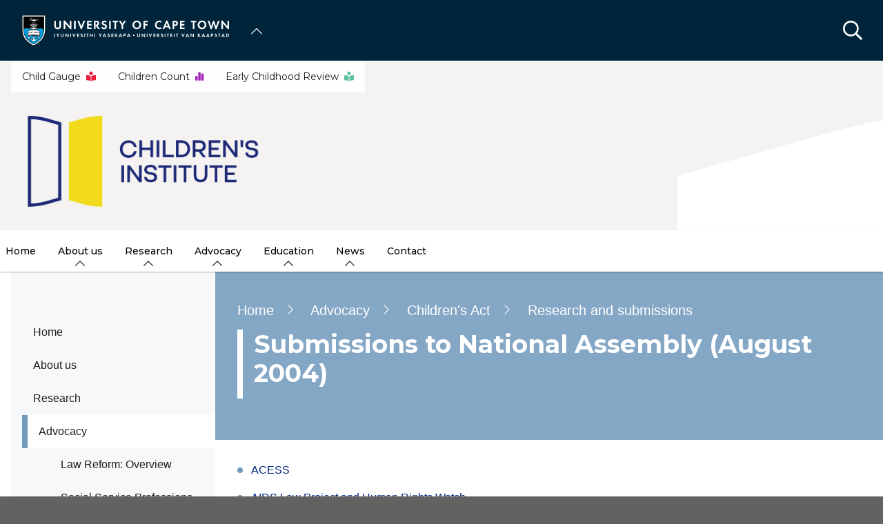

--- FILE ---
content_type: text/html; charset=UTF-8
request_url: https://ci.uct.ac.za/law-reform-childrens-act-research-and-submissions/submissions-national-assembly-august-2004
body_size: 24327
content:

<!DOCTYPE html>
<html lang="en" dir="ltr" prefix="content: http://purl.org/rss/1.0/modules/content/  dc: http://purl.org/dc/terms/  foaf: http://xmlns.com/foaf/0.1/  og: http://ogp.me/ns#  rdfs: http://www.w3.org/2000/01/rdf-schema#  schema: http://schema.org/  sioc: http://rdfs.org/sioc/ns#  sioct: http://rdfs.org/sioc/types#  skos: http://www.w3.org/2004/02/skos/core#  xsd: http://www.w3.org/2001/XMLSchema# " class="no-js">
  <head>
    <meta charset="utf-8" />
<meta name="description" content="ACESS AIDS Law Project and Human Rights Watch Childline - A national policy framework Childline - The children&#039;s protector Children&#039;s Bill Working Group Children&#039;s Institute Children&#039;s Institute (page 40 onwards)" />
<link rel="canonical" href="https://ci.uct.ac.za/law-reform-childrens-act-research-and-submissions/submissions-national-assembly-august-2004" />
<link rel="shortlink" href="https://ci.uct.ac.za/node/75993" />
<meta property="og:site_name" content="Children&#039;s Institute" />
<meta property="og:url" content="https://ci.uct.ac.za/law-reform-childrens-act-research-and-submissions/submissions-national-assembly-august-2004" />
<meta property="og:title" content="Submissions to National Assembly (August 2004) | University of Cape Town" />
<meta property="og:description" content="ACESS AIDS Law Project and Human Rights Watch Childline - A national policy framework Childline - The children&#039;s protector Children&#039;s Bill Working Group Children&#039;s Institute Children&#039;s Institute (page 40 onwards)" />
<meta name="Generator" content="Drupal 10 (https://www.drupal.org)" />
<meta name="MobileOptimized" content="width" />
<meta name="HandheldFriendly" content="true" />
<meta name="viewport" content="width=device-width, initial-scale=1.0" />
<script async="async" src="https://www.googletagmanager.com/gtag/js?id=G-F5XT4S3V6Y"></script>
<link rel="icon" href="/themes/custom/blip_uct/favicon.ico" type="image/vnd.microsoft.icon" />

    <title>Submissions to National Assembly (August 2004) | Children&#039;s Institute</title>
    <link rel="stylesheet" media="all" href="/sites/default/files/css/optimized/css_BZAI6WR-Y_HIRNgNIE4w8dZ7NzZneRM4FiOugjvuRYY.XtEqzXD9fpHRjjhDgbnk44TPZBUlCFmeNTRitl0gooM.css?t8yb6z" />
<link rel="stylesheet" media="all" href="/sites/default/files/css/optimized/css_1OjH-i11sRz4Ym8nsERO4rNXkjeTjVnXfCeFx4uToyM.DPEq_1qlN5El_fZJ6m88pdQ_-qn02KLSCP7lP19x6KA.css?t8yb6z" />
<link rel="stylesheet" media="all" href="/sites/default/files/css/optimized/css_97htjIvQ15V1EfeTASftshiMIzLS36LIXVDogWwnlWQ.IJ5KA0xBsRRaiRPaWB6Sh9PN3WKo_EsNIYaw8SqYqYc.css?t8yb6z" />
<link rel="stylesheet" media="all" href="/sites/default/files/css/optimized/css_Zru9LBZ0sAXcjonUFHSutTAZkU-sNKpHr1JGBQ4FyU0.bkPvoFYCA2Lixa4KISvTdT3EKjCHiKrtKcE261byVx0.css?t8yb6z" />
<link rel="stylesheet" media="all" href="/sites/default/files/css/optimized/css_kzULKG5pzGyNLykluQb5oDJTQPcLlJKzZ5imyM6J1h8.b9DwpaiAlb0lsM657D5Lniy-cPNAkk4Cxr45yy473q4.css?t8yb6z" />
<link rel="stylesheet" media="all" href="/sites/default/files/css/optimized/css_uI2FntcPi0s7LE7aVRLFPdaOjEJ2AvgJxZxn7U_KEpU.uS1FFwOJYeXSeF3bIVSvkMkrHh5opqqW_F79rAx63B0.css?t8yb6z" />
<link rel="stylesheet" media="all" href="/sites/default/files/css/optimized/css_LyrrR6JZO8eTCViUPzg899V1r3IBqMYsy9zQoA-d_xo.Awf46AhlxtFml2KQ8H4-E0dZzxzlJb1Ua0P5_ptOC4k.css?t8yb6z" />
<link rel="stylesheet" media="all" href="/sites/default/files/css/optimized/css_YuXFCqJ6Mh9c2Lz522vxxQKwCuYdi4B4eglcgrxGnjc.xk_yrolxl9EFVCS6-YD3__eEEiB4lkwtBVMLZeTfMbA.css?t8yb6z" />
<link rel="stylesheet" media="all" href="/sites/default/files/css/optimized/css_P4KMzyTcqt6rkIieW9vKdorhCB0vdnJGYWBdJMJeTzo.TZ3jD0TRVRE7BeJn7es_U0M5wgsCE1s3uVTivjLx8GE.css?t8yb6z" />
<link rel="stylesheet" media="all" href="/sites/default/files/css/optimized/css_LpLEHnNmBeNomdeshUVLu1Syq1pS0x0vn8U1JktGdnw.cczDS7nvbthupsSysMdGwqZTpzUekd8SDezy7Dfom8s.css?t8yb6z" />
<link rel="stylesheet" media="all" href="/sites/default/files/css/optimized/css_bRERo_ZBIrKXBca6rUFbiqU9s5rH-7cgquoq_zxLxg0.l_5ZkiCBh5EcPa_3_oVW7iVMoKNAq5rw47oEzn5A4uM.css?t8yb6z" />
<link rel="stylesheet" media="all" href="/sites/default/files/css/optimized/css_Mo82ZZ31cKXAwJBOcyUs1IWfMb405vnexRv9Axiu1E4.x5nsh_uKblK9k6iDq9xx7vDex30jZc5ML0YXij4JCf0.css?t8yb6z" />
<link rel="stylesheet" media="all" href="/sites/default/files/css/optimized/css_RLxG-gqUEGneV3kUIer3dfxF4x3bAorByjG8Qz4sPBM.xXMNGfQ_Fg-qR68p9-HcK6_Dk751qnHSHck8d1oYM8A.css?t8yb6z" />
<link rel="stylesheet" media="all" href="/sites/default/files/css/optimized/css_ht7sxmQu2oTKSoGWt1ndSu3IDPctjktF20Rb0cf9vn4.oGRZYK3hUnYKbO_AsDc2qVZcCaRslLLdOeVNpYW94w0.css?t8yb6z" />
<link rel="stylesheet" media="all" href="/sites/default/files/css/optimized/css_m0smgWnMf514_r7TQkN__Pmr-_EH0FhDUjHaC8_cg0Y.jiFd5LMGtWQL0RHvuL0HUhk6UP0nnDmlqEDhsWV3hZw.css?t8yb6z" />
<link rel="stylesheet" media="all" href="/sites/default/files/css/optimized/css_9IddknSS13t2ZyGl1lrdq4Z3fnmU4_26LqVcG7jPJm8.FEwrmWV0ovFgA4SIWN6G3FrTSG-0_hSl1aedE0CG52M.css?t8yb6z" />
<link rel="stylesheet" media="all" href="/sites/default/files/css/optimized/css_y2KkHmWi-iiWSvPhQM4xjMPJI2Kq5GDsavt625YsE1k.UlHsmm1_nMVLIFNj1w6zi_Z1F_jgKzrgToXJz1-Qgig.css?t8yb6z" />
<link rel="stylesheet" media="all" href="/sites/default/files/css/optimized/css_o46CzKmvZWVf3RwRT952gosDfYneGHPAINcJDkXQKKw.NegrY1KQZCBYOWf1xFStGFkaJwbmNTZOwWLcjj0G6uA.css?t8yb6z" />
<link rel="stylesheet" media="all" href="/sites/default/files/css/optimized/css_jro9FUjuN8bUVm-dn4S-fVOXWDw6GfZ4jFF67yqKvr8.Sk-ip5PYfIjxUJ83DbxAtt7sIYi2qRj5I2X4c7e8Vm0.css?t8yb6z" />
<link rel="stylesheet" media="all" href="/sites/default/files/css/optimized/css_vnoMeoxaaLGzIou_V9Kktno_BnLheyZ-Zy2-FOj2Ops.kpMc62oK0cmz6PxvM1ud_W8MfI7jbwibsQJBwUKnj6o.css?t8yb6z" />
<link rel="stylesheet" media="all" href="/sites/default/files/css/optimized/css_4S2XvMVxhh1162PlqfEQeBQaubiYb-MN7lOIbBqXpXE.CsAauDK4Ec3C392vKLovHuPvO7ZIbLrrQkIm_ece5iU.css?t8yb6z" />
<link rel="stylesheet" media="all" href="/sites/default/files/css/optimized/css_EqnnaMezCBOH6YcrQ38QIn0P5PWWSvg-HXqGXLk6UhQ.KZBkzzAnxe-rSrbfNF3hMC36Vi24PspRllNxk4SA9Ww.css?t8yb6z" />
<link rel="stylesheet" media="all" href="/sites/default/files/css/optimized/css_d3ogRY7fV4G8Hj9ztz6WM686MrDqfMQU5ewlNnkbV1U.A4n9-U8_QJVjIJIcy2xAyVF3cBAH-V6hbNYZ7kbwFc4.css?t8yb6z" />
<link rel="stylesheet" media="all" href="/sites/default/files/css/optimized/css_4MbGDD09zXMiaSdgai7zf5Zry4cIquHKTiI26DHZFD8.2mNgp1qsab5wdrSlpKLQv707xKZ0u6LnqctpgDVxkVk.css?t8yb6z" />
<link rel="stylesheet" media="all" href="/sites/default/files/css/optimized/css_rqST7RlqY6jgCjogaMTorcWI2MBPaDDrbwfxUNmLDZM.0Qb5zpcCHmzpoF5ZOnDsfklWZn6rg3JsnrG0c7cJ-44.css?t8yb6z" />
<link rel="stylesheet" media="all" href="/sites/default/files/css/optimized/css_V7_5j6X6-ZXUSwrIy0UxLbhQhQ18plAkSn4n6_XrtFA.Sck_lNbYeezb7aVdHY3eDiALslpy4_064Lw7lYxl1bo.css?t8yb6z" />
<link rel="stylesheet" media="all" href="/sites/default/files/css/optimized/css_BmLhRcaaqxHxDok9do7fvT7y0A4VGK_nT2JFboHrukM.9y_Na90n0eff6MZOJ4sFeSLru9-1BoRnphC4LHCBiRQ.css?t8yb6z" />
<link rel="stylesheet" media="all" href="/sites/default/files/css/optimized/css_ccGpg1TE5gnw-QmWilkeIXD9a1VkOPl1oNltTi8xJtQ.ioz_LCZztz8nVN8xbRcos7A8GVVZKFze2sJ2lIo0qdk.css?t8yb6z" />
<link rel="stylesheet" media="all" href="/sites/default/files/css/optimized/css_eunCeWdbJ08LrxILa7I2pgd0U35jTvAyFnZc7Y0y9B4.6R7sRh9GP9R-GfoTZYEHrlWCVTMUN8w0kbSso1y5I0w.css?t8yb6z" />
<link rel="stylesheet" media="all" href="/sites/default/files/css/optimized/css_Z-5TKx9kThxW5rYM3vQRCBc8GEdIN_NvKS9iqhDQafw.RyxC-gT9frmBMijOhY3C3K32AabFm7-q9HkDsnP6XHU.css?t8yb6z" />
<link rel="stylesheet" media="all" href="/sites/default/files/css/optimized/css_kJqax_RkZBAk2I3Nq_rTD9LHc0oMwWKlanYK42ORIfM.zTSiciBJCN04ULznc2T1MWG59Py-6ONyTHVVm-YCHX4.css?t8yb6z" />
<link rel="stylesheet" media="all" href="/sites/default/files/css/optimized/css_f8IQ6KA8yxOdD8Kf6Ghism-iu557JIsOWmSoeJVP9jA.6NBb_1PvuiawofdeVRKLNs7J8XgY2lEc9lGqDLf4ylU.css?t8yb6z" />
<link rel="stylesheet" media="all" href="//use.fontawesome.com/releases/v6.1.1/css/all.css" />
<link rel="stylesheet" media="all" href="//use.fontawesome.com/releases/v5.13.1/css/v4-shims.css" />
<link rel="stylesheet" media="all" href="/sites/default/files/css/optimized/css_vOD9-5JiqhFy7oiIOzO00o2XLgmR6XH8SUL8LL585Vc.8e6pTB1_nGdHUV4devYGGEmOgZeQXykLw4UdpB-9VYg.css?t8yb6z" />
<link rel="stylesheet" media="all" href="/sites/default/files/css/optimized/css_sKU4ZHxYFIrteQkhrar1t7OAQWB2G-pw-lOrk-ya33Q.HOHpQROnAGgRKuKg_hbNq0_i2lVs0vmuHdOSpsbyu7A.css?t8yb6z" />
<link rel="stylesheet" media="all" href="/sites/default/files/css/optimized/css_yaJ7okMMZy7wgp8lqaH-LqtsS2Q2l1DHgDUpayHvHTs.IGcq9nod88Ye9moJUsjH-K6YR0LsU9H_Nfmt7cboNyY.css?t8yb6z" />
<link rel="stylesheet" media="all" href="/sites/default/files/css/optimized/css_8H-lRvDkqP2MWHY41lkfv1ZrMBU3R1RCQ5O9cmbk9Ek.ps_KvtI25NbhXhSbObdknqRWFblVHU5UUbLdeVNxoew.css?t8yb6z" />
<link rel="stylesheet" media="all" href="/sites/default/files/css/optimized/css_cPFmcZ9UNrVxK6E1XiMf1sUqTM-tlmAJtkn8mBwTr9A.dkuA4669eX-wuZ4LAfKwb7S584mXbsYrq4Q7mMw-GEY.css?t8yb6z" />
<link rel="stylesheet" media="all" href="/sites/default/files/css/optimized/css_w4VutcDfu24_lR2yULGr4hUTTmvINAnLP00rwIPATOU.9blInhKZ_We0Vu8BZlW8whGIz28Lhwh6bEtAVvzCGS0.css?t8yb6z" />
<link rel="stylesheet" media="all" href="/sites/default/files/css/optimized/css_P1ri0oFW7T0f7FnPbUbrJdBak_--VOKso3GQ7hgLyL8._0fB3sYt7-3HnUq6ZbmOgUhiht0SKEvdmoihUOO8NWo.css?t8yb6z" />
<link rel="stylesheet" media="all" href="/sites/default/files/css/optimized/css_6wARGzO0rPCJioFcDMPUWXL3qYSQr_SdP-KzxLgZUh0.p59DA6NAWcOS7IP-97lQLP3_PKyPgzYc01v8LoAIEyE.css?t8yb6z" />
<link rel="stylesheet" media="all" href="/sites/default/files/css/optimized/css_P2b07ccebLhEAhSv6TXVOi0ovzeTdiYZDt1Rr9qGrPY.yRqJFhnCBLyxbYT17rvje7Et4WqbjmeeEhIXYzoRxNU.css?t8yb6z" />
<link rel="stylesheet" media="all" href="/sites/default/files/css/optimized/css_6jXuVkTnZHPkCQ0mrrhOVL0ob0CsRIwO0qmDo5B1VDQ.CL0Xg1rcNUHVeeD9PQwaK6Pi3qfdJR3Ej_QYRWJ61rw.css?t8yb6z" />
<link rel="stylesheet" media="all" href="/sites/default/files/css/optimized/css_KxkOrSK89FqjsJow7p1BerJxIDi1rcb9WffKdmMZmnA.vaHEDvUR566u5bL_FndiiqvK0BbsNwbco0YwF2ZCHU0.css?t8yb6z" />
<link rel="stylesheet" media="all" href="/sites/default/files/css/optimized/css_5ruGhPBtQ3Il6QMi_ms4qO0j1vokY2G8OAM2Lg-aqas.v_uqASvCyfX3Q5UBOB28WfyH8aJUCzmCluxK-JRcFlY.css?t8yb6z" />
<link rel="stylesheet" media="all" href="/sites/default/files/css/optimized/css_91BCDYY01qHxZJ4MSRkKYwHauJw81w3sKXvPcZW6puQ.afz3aCt3EXZjTcVN6wxBLPnsQN-THVagSA7lG0ftFZg.css?t8yb6z" />
<link rel="stylesheet" media="all" href="/sites/default/files/css/optimized/css_rVqyYZFt6Evtl3fYEq6czIGri03gx9wRjz3Y_ItWYEU.hI45W2fFp3YRRCWsnqTMT4Cc3KLK8mhf0vapTrpMcjg.css?t8yb6z" />
<link rel="stylesheet" media="all" href="//cdnjs.cloudflare.com/ajax/libs/font-awesome/6.1.1/css/all.min.css" />
<link rel="stylesheet" media="all" href="/sites/default/files/css/optimized/css_0HuQhCQk6T4uSkP7y3Am_i8OJGs5qKd1nIeqcnOIDDI.3h45mwconzsKjTUULjY-EoEkoRhXcOIU4l5YAw2tSOU.css?t8yb6z" />
<link rel="stylesheet" media="all" href="/sites/default/files/css/optimized/css_Zl9_c_N-tMtTBt6RNqqEK4kjBim1Jp2IX3I2J9Y5N6c.MPOIq1_2WhIJRxRMXD148wx480AH3hryodm80UQ8baY.css?t8yb6z" />
<link rel="stylesheet" media="all" href="/sites/default/files/css/optimized/css_ML4GSbBb997wSR-dgj-f8aoiqvnLrAKqJTxGLUi4T4k.1MAwGLzBSKlAv2g3w9tKkblphosSihFjs1KIoUwwtyI.css?t8yb6z" />
<link rel="stylesheet" media="all" href="/sites/default/files/css/optimized/css__QKX_kYrqT2KFGbXOZs05jet-uqRPfl9-6H3MlxrMdY.h-pS2AyP0xkK0Gu_Ms0RAXBE-jy1ieBWyw08U_u17EA.css?t8yb6z" />
<link rel="stylesheet" media="all" href="/sites/default/files/css/optimized/css_ntZxWSKhN1TyS4gLn7KoTapJ4BuGD_6FjreUuqCpRU8.DQ3E9ysGx89NIaJHh8VUQgQIb0eOQT1967-dcg_PXn4.css?t8yb6z" />
<link rel="stylesheet" media="all" href="/sites/default/files/css/optimized/css_QlcJN89KwBXMYarI9Oiyv8G-774mLOdWIHnBcOQlfSA.dEf_jZr-FZXquhQe5deOYT-jruMttWSvNI9tqnDur44.css?t8yb6z" />
<link rel="stylesheet" media="all" href="/sites/default/files/css/optimized/css_HEqLQGrDiKmXwC1MTaWr3KDMeXm2T5AwT16ogIcf7t8.v7hs22jO9_BYL_XLtULAXOMCMmyXLjI-3sVVflABj0w.css?t8yb6z" />
<link rel="stylesheet" media="all" href="/sites/default/files/css/optimized/css_IYCfZgu-y75R6TyHQshd1hp5WZmXrahOmj3xH8mtqgA.mfeMnJHlSUsT7O3WTzTPdnKGhtsj3xNDmeph_dwp8AM.css?t8yb6z" />
<link rel="stylesheet" media="all" href="/sites/default/files/css/optimized/css_CfOCyDr04vhhTl5hJWtEFcWEm7F6s_7j1zHW0juMZbI.mwRIk0V0kgp3g9TP3LYtg1DZvEbEM643wU2MdZ3CRt8.css?t8yb6z" />
<link rel="stylesheet" media="all" href="/sites/default/files/css/optimized/css_M_bUrMZVHYGoIybeGmb_nwJRzidn0q_OtS5VLTlK4o0.SOQnH0u-Qtj1amjSYI9_bi1oJE-tCWqylD9EGNnG3bk.css?t8yb6z" />
<link rel="stylesheet" media="all" href="/sites/default/files/css/optimized/css_Rdt0sliRmumnmqMRXj4UTGOKTL1qXxlIgASe7_xB9Nk.P8GlyselUB2DJyy7LA8MjhA_bnZHZLlJyy_uVcj_q7E.css?t8yb6z" />
<link rel="stylesheet" media="all" href="/sites/default/files/css/optimized/css_bWst353dzyB2sqFNdHM_hFJkebJWue4BlexVB0huFdw.5RtvgYff0deLn6ChKrIkCEO8b9KQM0V--VQzt_ENZR0.css?t8yb6z" />
<link rel="stylesheet" media="all" href="/sites/default/files/css/optimized/css_5yTLA0uzJ20AuImpyDTPUuCMdeiyUo2bvu24oosvCrs.wgtdYqje4tvierzRBJx3j7t-g_CEswZ9m6xY6O9teXg.css?t8yb6z" />
<link rel="stylesheet" media="all" href="/sites/default/files/css/optimized/css_2LKjVICLms5v44Ax5e3iBxsdlkjnxUYs-xiJENegPg8.eyrjXtP0x79Pc8Af9Auy59dIkW4cMZh1RS-e4uX6mBE.css?t8yb6z" />
<link rel="stylesheet" media="all" href="/sites/default/files/css/optimized/css_86Fb1usoCobnQKwV7i-X5azd5em6zBplixvPIgzV8YY.995zmKTes51QmXdqC1Nn4xWWslNJukujKZBoSXtEp_4.css?t8yb6z" />
<link rel="stylesheet" media="all" href="/sites/default/files/css/optimized/css_9N2PCbrlB16mHNOz7SOz3B7nZsIuMnnYHCkzbsb7BKE.GMBunTynLBZJHt8zEst7j3NR2yT1K57VltC3yvIxSbI.css?t8yb6z" />
<link rel="stylesheet" media="all" href="/sites/default/files/css/optimized/css_KCHuO5qWtCe_S5rcDK55KNSZR6hypCBAChdSh7S44c8.fXYraGW-Q6lo7AxYeGMXJyTlKi1deRQhuWnkofbYuVc.css?t8yb6z" />
<link rel="stylesheet" media="all" href="/sites/default/files/css/optimized/css__vRRsFt7BV4mP7xZxAbOsc1H9NRpzY-6WOjBKm0eU-Y.i4Z0eAlrqNtFONGYm_ZZNtHL3Ct9y-tWTXjF0lSZnF0.css?t8yb6z" />
<link rel="stylesheet" media="all" href="/sites/default/files/css/optimized/css_preCyscIxbnFLDo8owigie3e2cd7nj51JIRLAjIvTKQ.R8_sJfQWtsLLH9zjwVaTa_yRVBcLShU1LqnU6n95MC8.css?t8yb6z" />
<link rel="stylesheet" media="all" href="/sites/default/files/css/optimized/css_I1rZJQ11CJmFlFtfLtmIWEG7hIzHlVu-E-9udCKC1RM.KFHC4CTJxCBfrS5eHwyN5n_qAfxG7WBwRYsy66RtSUU.css?t8yb6z" />
<link rel="stylesheet" media="all" href="/sites/default/files/css/optimized/css_BKKriOjxQg55i5aYycI_0o4_pHmucV6UyRB1nW_mgmo.M3xOYAZdOuWNz2-co0vFfl76B6mLVDStkCETp0m2eSg.css?t8yb6z" />
<link rel="stylesheet" media="all" href="/sites/default/files/css/optimized/css_IECKFcO-UtF9DpYGaPmZ1nSXZ_uz3r2c4_8ZmLqQUaw.Sf_Hpda5XMPLic7VjTFK3fA_M2jPSoMvZ6Ryuo17jHc.css?t8yb6z" />
<link rel="stylesheet" media="all" href="/sites/default/files/css/optimized/css_5h7BuGcx6c6M9DmFTSHZDAoRLsfWcPvFW49bxTaDQog.e83ZNtLSrVwZeTmD7kTRCckg-3Uv2SkSHVAyWYD_H_U.css?t8yb6z" />

    
  </head>
  <body class="domain--4008421 alias--law-reform-childrens-act-research-and-submissions-submissions-national-assembly-august-2004 page-node-75993 path-node page-node-type-page">    <!-- Google Analytics -->
    <script>(function(i,s,o,g,r,a,m){i['GoogleAnalyticsObject']=r;i[r]=i[r]||function(){(i[r].q=i[r].q||[]).push(arguments)},i[r].l=1*new Date();a=s.createElement(o),m=s.getElementsByTagName(o)[0];a.async=1;a.src=g;m.parentNode.insertBefore(a,m)})(window,document,'script','//www.google-analytics.com/analytics.js','ga');ga('create', 'UA-222558132-1', 'auto');ga('require', 'displayfeatures');ga('send', 'pageview');</script>
    <!-- End Google Analytics -->
        <a href="#main-content" class="visually-hidden focusable skip-link">
      Skip to main content
    </a>
    
      <div class="dialog-off-canvas-main-canvas" data-off-canvas-main-canvas>
    <div class="page-wrapper">
  
  
  <section class="page-header" role="banner">    
    <header id="header" aria-label="Site header">        
        <div class="burger-toggler">
    <div>
      <span></span>
      <span></span>
      <span></span>
      <span></span>
    </div>
  </div>
  <div class="region region-header">
    <div id="block-uctdomainmenuglobalmenublock" class="block block-uct-domain-menu block-uct-domain-menu-global-menu-block">
  
    
      <nav class="global-navigation-menu">
    <ul class="global-navigation-menu__list">

                            <div class="uct-branding menu-toggle"><div class="block block-uct-themer block-themer-header-block">
  
    
      <div id="uct-branding" class="wrapper branding branding--wrapper">
  <div class="branding--logo">
    <a href="https://uct.ac.za" title="Home"><img src="/themes/custom/blip_uct/logo.svg" alt="University of Cape Town logo" /></a>
  </div>
</div>
  <div class="paragraph paragraph--type--uct-customlib paragraph--view-mode--full">
          
      </div>
  <div class="paragraph paragraph--type--uct-customlib paragraph--view-mode--full">
          
      </div>
  <div class="paragraph paragraph--type--uct-customlib paragraph--view-mode--full">
          
      </div>

  </div>
</div>
        
                                <li class="global-navigation-menu__item global-navigation-menu__item--first-level subsite--39">
                                <a href="#" class="global-navigation-menu__label" role="menuItem">University of Cape Town</a>
                
              <ul class="menu">
                        <li class="menu-item">
                                                                                                                                                                                                                          <a href="https://uct.ac.za/" class="  " title="" target="">Home</a>
                                </li>
                          <li class="menu-item">
                                                                                                                                                                                                                          <a href="https://uct.ac.za/welcome-uct" class="  " title="" target="">About us</a>
                                </li>
                          <li class="menu-item">
                                                                                                                                                                                                                          <a href="https://uct.ac.za/applicants-and-students" class="  " title="" target="">Study at UCT</a>
                                </li>
                          <li class="menu-item">
                                                                                                                                                                                                                          <a href="https://uct.ac.za/campus-life" class="  " title="" target="">Campus life</a>
                                </li>
                          <li class="menu-item">
                                                                                                                                                                                                                          <a href="https://uct.ac.za/research-innovation/research-innovation-overview" class="  " title="" target="">Research &amp; innovation</a>
                                </li>
                          <li class="menu-item">
                                                                                                                                                                                                                          <a href="https://uct.ac.za/international-uct" class="  " title="" target="">Internationalisation</a>
                                </li>
                          <li class="menu-item">
                                                                                                                                                                                                                          <a href="https://uct.ac.za/transformation/vision-2030" class="  " title="" target="">Vision 2030</a>
                                </li>
                          <li class="menu-item">
                                                                                                                                                                                                                          <a href="https://uct.ac.za/news-and-media" class="  " title="" target="">News &amp; media</a>
                                </li>
                          <li class="menu-item">
                                                                                                                                                                                                                          <a href="https://uct.ac.za/general-contacts" class="  " title="" target="">Contacts &amp; maps</a>
                                </li>
                          <li class="menu-item">
                            <a href="https://alumni.uct.ac.za/fundraising/fundraising-initiatives" target="_blank" title="Donate to UCT" class="is-external">Donate to UCT</a>
                                </li>
              </ul>
  


            </li>
                    
    </ul>
</nav>


  </div>
<div class="search-form block block-uct-search block-search-block" data-drupal-selector="search-form" id="block-searchblock">
  
    
      
    <form region="header" action="/law-reform-childrens-act-research-and-submissions/submissions-national-assembly-august-2004?subsite=533" method="post" id="search-form" accept-charset="UTF-8">
  <div class="js-form-item form-item js-form-type-textfield form-type-textfield js-form-item-search form-item-search form-no-label">
        <input data-drupal-selector="edit-search" type="text" id="edit-search" name="search" value="" size="64" maxlength="64" placeholder="Search" class="form-text required" required="required" aria-required="true" />

        </div>
<input data-drupal-selector="edit-submit" type="submit" id="edit-submit" name="op" value="Submit" class="button js-form-submit form-submit" />
<input autocomplete="off" data-drupal-selector="form-u0sovgujycyv9fkfypxufoqfubdokzvkhhx5bfioecy" type="hidden" name="form_build_id" value="form-U0sovGUjYcYV9fKFyPXufOqfUbdOKZVKhhx5BfIoECY" />
<input data-drupal-selector="edit-search-form" type="hidden" name="form_id" value="search_form" />

</form>

        <button class="search-close">&times;</button>
        <button class="search-toggle"></button>
  </div>

  </div>
         
    </header>    
  </section>

    <section id="page--landing-banner" role="banner">
      <div class="region region-landing-banner">
    <div id="block-uctmastheadbanner" class="block block-uct-themer block-themer-masthead-banner-block">
  
    
      <style>
  :root {
    --rw-landing-background-image: url(/sites/default/files/uct_ac_za/childrens-institute-header_0.png);
  }
</style>
<div id="uct-landing-banner-block" class="grid-container">
  <a href="/" title="Children&#039;s Institute home page">           <img src="/sites/default/files/uct_ac_za/childrens-institute-logo-25.png" alt="Children&#039;s Institute" />
      </a>
      <div id="uct-landing-banner-block--section-template-menu" class="section-template-menu">
      
              <ul class="menu">
                        <li class="menu-item">
                                                                                                                                                                                                                          <a href="https://ci.uct.ac.za/child-gauge" class="  book-open-icon--red" title="" target="" >Child Gauge</a>
                                </li>
                          <li class="menu-item">
                                                                                                                                                                                                                          <a href="https://ci.uct.ac.za/children-count" class="  chart-icon--purple" title="" target="" >Children Count</a>
                                </li>
                          <li class="menu-item">
                                                                                                                                                                                                                          <a href="https://ci.uct.ac.za/early-childhood-review" class="  book-open-icon--green" title="" target="" >Early Childhood Review</a>
                                </li>
              </ul>
  


    </div>
  </div>

  </div>

  </div>

  </section>
  
  
      <div class="page-header-after">    
        <div class="region region-primary-menu">
    <div id="block-uctdomainmenuactivedomainsubsitemenu" class="block block-uct-domain-menu block-uct-domain-menu-active-domain-menu-block block-region--primary-menu grid-container">
  
    
      
              <ul region="primary_menu" class="menu">
                        <li class="menu-item">
                                                                                                                                                                                                                          <a href="https://ci.uct.ac.za/" class="  " title="" target="" >Home</a>
                                </li>
                          <li class="menu-item is-parent">
                                                                                                                                                                                                                          <a href="https://ci.uct.ac.za/vision-mission" class="  " title="" target="" >About us</a>
                                                      <ul class="menu">
                        <li class="menu-item">
                                                                                                                                                                                                                          <a href="https://ci.uct.ac.za/vision-mission" class="  " title="" target="" >Vision and mission</a>
                                </li>
                          <li class="menu-item">
                                                                                                                                                                                                                          <a href="https://ci.uct.ac.za/governance" class="  " title="" target="" >Advisory board </a>
                                </li>
                          <li class="menu-item">
                                                                                                                                                                                                                          <a href="https://ci.uct.ac.za/meet-our-team" class="  " title="" target="" >Meet our team</a>
                                </li>
                          <li class="menu-item">
                                                                                                                                                                                                                          <a href="https://ci.uct.ac.za/childrens-institute-annual-reports" class="  " title="" target="" >Annual reports</a>
                                </li>
              </ul>
                 
                    </li>
                          <li class="menu-item is-parent">
                                                                                                                                                                                                                          <a href="https://ci.uct.ac.za/thematic-areas" class="  " title="" target="" >Research</a>
                                                      <ul class="menu">
                        <li class="menu-item is-parent">
                                                                                                                                                                                                                          <a href="https://ci.uct.ac.za/thematic-areas" class="  " title="" target="" >Thematic areas</a>
                                                      <ul class="menu">
                        <li class="menu-item">
                                                                                                                                                                                                                          <a href="https://ci.uct.ac.za/monitoring-advancement-childrens-rights" class="  " title="" target="" >Monitoring the advancement of children’s rights</a>
                                </li>
                          <li class="menu-item">
                                                                                                                                                                                                                          <a href="https://ci.uct.ac.za/reducing-poverty-and-inequality" class="  " title="" target="" >Reducing poverty and inequality</a>
                                </li>
                          <li class="menu-item">
                                                                                                                                                                                                                          <a href="https://ci.uct.ac.za/protecting-children-violence" class="  " title="" target="" >Protecting children from violence</a>
                                </li>
                          <li class="menu-item">
                                                                                                                                                                                                                          <a href="https://ci.uct.ac.za/enhancing-health-and-development" class="  " title="" target="" >Enhancing health and development</a>
                                </li>
                          <li class="menu-item">
                                                                                                                                                                                                                          <a href="https://ci.uct.ac.za/promoting-voice-and-agency" class="  " title="" target="" >Promoting voice and agency</a>
                                </li>
                          <li class="menu-item">
                                                                                                                                                                                                                          <a href="https://ci.uct.ac.za/securing-futures-children" class="  " title="" target="" >Securing futures for children</a>
                                </li>
              </ul>
                 
                    </li>
                          <li class="menu-item is-parent">
                                                                                                                                                                                                                          <a href="https://ci.uct.ac.za/child-gauge" class="  " title="" target="" >Key projects</a>
                                                      <ul class="menu">
                        <li class="menu-item is-parent">
                                                                                                                                                                                                                          <a href="https://ci.uct.ac.za/child-gauge" class="  " title="" target="" >Child Gauge</a>
                                                      <ul class="menu">
                        <li class="menu-item">
                                                                                                                                                                                                                          <a href="https://ci.uct.ac.za/cg-2025-intersections-violence-against-women-and-children-disrupting-intergenerational-harm" class="  " title="" target="" >CG 2025: Intersections of violence against women and children: Disrupting intergenerational harm</a>
                                </li>
                          <li class="menu-item">
                                                                                                                                                                                                                          <a href="https://ci.uct.ac.za/cg-2024-early-childhood-development" class="  " title="" target="" >CG 2024: Early childhood development</a>
                                </li>
                          <li class="menu-item is-parent">
                                                                                                                                                                                                                          <a href="https://ci.uct.ac.za/cg-20212022-child-and-adolescent-mental-health" class="  " title="" target="" >CG 2022: Child and adolescent mental health</a>
                                                      <ul class="menu">
                        <li class="menu-item">
                                                                                                                                                                                                                          <a href="https://ci.uct.ac.za/cg-2021-launch-video" class="  " title="" target="" >CG 2021 launch video</a>
                                </li>
                          <li class="menu-item is-parent">
                                                                                                                                                                                                                          <a href="https://ci.uct.ac.za/lets-talk-mental-health" class="  " title="" target="" >Let’s talk  mental health</a>
                                                      <ul class="menu">
                        <li class="menu-item">
                                                                                                                                                                                                                          <a href="https://ci.uct.ac.za/child-gauge-child-and-adolescent-mental-health-lets-talk-mental-health/child-and-youth-friendly" class="  " title="" target="" >Child- and youth-friendly materials</a>
                                </li>
                          <li class="menu-item">
                                                                                                                                                                                                                          <a href="https://ci.uct.ac.za/child-gauge-child-and-adolescent-mental-health-lets-talk-mental-health/social-media" class="  " title="" target="" >Social media</a>
                                </li>
              </ul>
                 
                    </li>
                          <li class="menu-item">
                                                                                                                                                                                                                          <a href="https://ci.uct.ac.za/child-gauge-child-and-adolescent-mental-health/cg-20212022-media" class="  " title="" target="" >CG 2021/2022 in the media</a>
                                </li>
              </ul>
                 
                    </li>
                          <li class="menu-item is-parent">
                                                                                                                                                                                                                          <a href="https://ci.uct.ac.za/cg-2020-food-and-nutrition-security" class="  " title="" target="" >CG 2020: Food and nutrition security</a>
                                                      <ul class="menu">
                        <li class="menu-item">
                                                                                                                                                                                                                          <a href="https://ci.uct.ac.za/child-gauge-cg-2020-food-and-nutrition-security/cg-2020-launch-videos" class="  " title="" target="" >CG 2020 launch videos</a>
                                </li>
                          <li class="menu-item">
                                                                                                                                                                                                                          <a href="https://ci.uct.ac.za/cg-2020-news" class="  " title="" target="" >CG 2020 in the news</a>
                                </li>
              </ul>
                 
                    </li>
                          <li class="menu-item">
                                                                                                                                                                                                                          <a href="https://ci.uct.ac.za/cg-2019-child-and-adolescent-health" class="  " title="" target="" >CG 2019: Child and adolescent health</a>
                                </li>
                          <li class="menu-item">
                                                                                                                                                                                                                          <a href="https://ci.uct.ac.za/cg-2018-children-families-and-state" class="  " title="" target="" >CG 2018: Children, families and the state</a>
                                </li>
                          <li class="menu-item is-parent">
                                                                                                                                                                                                                          <a href="https://ci.uct.ac.za/cg-2017-survive-thrive-transform" class="  " title="" target="" >CG 2017: Survive, thrive, transform</a>
                                                      <ul class="menu">
                        <li class="menu-item">
                                                                                                                                                                                                                          <a href="https://ci.uct.ac.za/child-gauge-cg-2017-survive-thrive-transform/what-do-children-need-thrive-all-children-need" class="  " title="" target="" >What do Children Need to Thrive? All Children Need Nurturing Care</a>
                                </li>
              </ul>
                 
                    </li>
                          <li class="menu-item">
                                                                                                                                                                                                                          <a href="https://ci.uct.ac.za/cg-2016-children-and-social-assistance" class="  " title="" target="" >CG 2016: Children and social assistance</a>
                                </li>
                          <li class="menu-item">
                                                                                                                                                                                                                          <a href="https://ci.uct.ac.za/cg-2015-youth-and-intergenerational-transmission-poverty" class="  " title="" target="" >CG 2015: Youth and the intergenerational transmission of poverty</a>
                                </li>
                          <li class="menu-item">
                                                                                                                                                                                                                          <a href="https://ci.uct.ac.za/cg-2014-preventing-violence-against-children" class="  " title="" target="" >CG 2014: Preventing violence against children</a>
                                </li>
                          <li class="menu-item">
                                                                                                                                                                                                                          <a href="https://ci.uct.ac.za/cg-2013-essential-services-young-children" class="  " title="" target="" >CG 2013: Essential services for young children</a>
                                </li>
                          <li class="menu-item">
                                                                                                                                                                                                                          <a href="https://ci.uct.ac.za/cg-2012-children-and-inequality-closing-gap" class="  " title="" target="" >CG 2012: Children and inequality: Closing the gap</a>
                                </li>
                          <li class="menu-item">
                                                                                                                                                                                                                          <a href="https://ci.uct.ac.za/cg-20102011-children-citizens-participating-social-dialogue" class="  " title="" target="" >CG 2011: Children as citizens: Participating in social dialogue</a>
                                </li>
                          <li class="menu-item">
                                                                                                                                                                                                                          <a href="https://ci.uct.ac.za/cg-20092010-healthy-children-survival-optimal-development" class="  " title="" target="" >CG 2010: Healthy children: From survival to optimal development</a>
                                </li>
                          <li class="menu-item is-parent">
                                                                                                                                                                                                                          <a href="https://ci.uct.ac.za/cg-20082009-meaningful-access-basic-education" class="  " title="" target="" >CG 2009: Meaningful access to basic education</a>
                                                      <ul class="menu">
                        <li class="menu-item">
                                                                                                                                                                                                                          <a href="https://ci.uct.ac.za/child-gauge-cg-20082009-meaningful-access-basic-education/summary-south-african-child-gauge" class="  " title="" target="" >Summary: South African Child Gauge 2008/2009</a>
                                </li>
              </ul>
                 
                    </li>
                          <li class="menu-item">
                                                                                                                                                                                                                          <a href="https://ci.uct.ac.za/cg-20072008-childrens-constitutional-right-social-services" class="  " title="" target="" >CG 2008: Children’s constitutional right to social services</a>
                                </li>
                          <li class="menu-item">
                                                                                                                                                                                                                          <a href="https://ci.uct.ac.za/cg-2006-children-and-poverty" class="  " title="" target="" >CG 2006: Children and poverty</a>
                                </li>
                          <li class="menu-item">
                                                                                                                                                                                                                          <a href="https://ci.uct.ac.za/cg-2005-children-and-hivaids" class="  " title="" target="" >CG 2005: Children and HIV/AIDS</a>
                                </li>
              </ul>
                 
                    </li>
                          <li class="menu-item">
                                                                                                                                                                                                                          <a href="https://ci.uct.ac.za/children-count" class="  " title="" target="" >Children Count</a>
                                </li>
                          <li class="menu-item">
                                                                                                                                                                                                                          <a href="https://ci.uct.ac.za/early-childhood-review" class="  " title="" target="" >Early Childhood Review</a>
                                </li>
              </ul>
                 
                    </li>
                          <li class="menu-item is-parent">
                                                                                                                                                                                                                          <a href="https://ci.uct.ac.za/publications-2025" class="  " title="" target="" >Publications by year</a>
                                                      <ul class="menu">
                        <li class="menu-item">
                                                                                                                                                                                                                          <a href="https://ci.uct.ac.za/publications-2026-0" class="  " title="" target="" >Publications: 2026</a>
                                </li>
                          <li class="menu-item">
                                                                                                                                                                                                                          <a href="https://ci.uct.ac.za/publications-2025" class="  " title="" target="" >Publications: 2025</a>
                                </li>
                          <li class="menu-item">
                                                                                                                                                                                                                          <a href="https://ci.uct.ac.za/publications-2024" class="  " title="" target="" >Publications: 2024</a>
                                </li>
                          <li class="menu-item">
                                                                                                                                                                                                                          <a href="https://ci.uct.ac.za/publications-2023-0" class="  " title="" target="" >Publications: 2023</a>
                                </li>
                          <li class="menu-item">
                                                                                                                                                                                                                          <a href="https://ci.uct.ac.za/publications-publications-year/publications-2022" class="  " title="" target="" >Publications: 2022</a>
                                </li>
                          <li class="menu-item">
                                                                                                                                                                                                                          <a href="https://ci.uct.ac.za/publications-publications-year/publications-2021" class="  " title="" target="" >Publications: 2021</a>
                                </li>
                          <li class="menu-item">
                                                                                                                                                                                                                          <a href="https://ci.uct.ac.za/publications-2019" class="  " title="" target="" >Publications: 2019</a>
                                </li>
                          <li class="menu-item">
                                                                                                                                                                                                                          <a href="https://ci.uct.ac.za/publications-publications-year/publications-2018" class="  " title="" target="" >Publications: 2018</a>
                                </li>
                          <li class="menu-item">
                                                                                                                                                                                                                          <a href="https://ci.uct.ac.za/publications-publications-year/publications-2017" class="  " title="" target="" >Publications: 2017</a>
                                </li>
                          <li class="menu-item">
                                                                                                                                                                                                                          <a href="https://ci.uct.ac.za/publications-2016" class="  " title="" target="" >Publications: 2016</a>
                                </li>
                          <li class="menu-item">
                                                                                                                                                                                                                          <a href="https://ci.uct.ac.za/publications-2015" class="  " title="" target="" >Publications: 2015</a>
                                </li>
                          <li class="menu-item">
                                                                                                                                                                                                                          <a href="https://ci.uct.ac.za/publications-publications-year/publications-2014" class="  " title="" target="" >Publications: 2014        </a>
                                </li>
                          <li class="menu-item">
                                                                                                                                                                                                                          <a href="https://ci.uct.ac.za/publications-publications-year/publications-2013" class="  " title="" target="" >Publications: 2013        </a>
                                </li>
                          <li class="menu-item">
                                                                                                                                                                                                                          <a href="https://ci.uct.ac.za/publications-2012" class="  " title="" target="" >Publications: 2012</a>
                                </li>
                          <li class="menu-item">
                                                                                                                                                                                                                          <a href="https://ci.uct.ac.za/publications-2011" class="  " title="" target="" >Publications: 2011</a>
                                </li>
                          <li class="menu-item">
                                                                                                                                                                                                                          <a href="https://ci.uct.ac.za/publications-2010" class="  " title="" target="" >Publications: 2010</a>
                                </li>
                          <li class="menu-item">
                                                                                                                                                                                                                          <a href="https://ci.uct.ac.za/publications-2009" class="  " title="" target="" >Publications: 2009</a>
                                </li>
                          <li class="menu-item">
                                                                                                                                                                                                                          <a href="https://ci.uct.ac.za/2008" class="  " title="" target="" >Publications: 2008</a>
                                </li>
                          <li class="menu-item">
                                                                                                                                                                                                                          <a href="https://ci.uct.ac.za/2007" class="  " title="" target="" >Publications: 2007</a>
                                </li>
                          <li class="menu-item">
                                                                                                                                                                                                                          <a href="https://ci.uct.ac.za/2006" class="  " title="" target="" >Publications: 2006</a>
                                </li>
                          <li class="menu-item">
                                                                                                                                                                                                                          <a href="https://ci.uct.ac.za/2005" class="  " title="" target="" >Publications: 2005</a>
                                </li>
                          <li class="menu-item">
                                                                                                                                                                                                                          <a href="https://ci.uct.ac.za/publications-publications-year/2004" class="  " title="" target="" >Publications: 2004        </a>
                                </li>
                          <li class="menu-item">
                                                                                                                                                                                                                          <a href="https://ci.uct.ac.za/2003" class="  " title="" target="" >Publications: 2003</a>
                                </li>
                          <li class="menu-item">
                                                                                                                                                                                                                          <a href="https://ci.uct.ac.za/publications-publications-year/2002" class="  " title="" target="" >Publications: 2002        </a>
                                </li>
                          <li class="menu-item">
                                                                                                                                                                                                                          <a href="https://ci.uct.ac.za/2001" class="  " title="" target="" >Publications: 2001</a>
                                </li>
                          <li class="menu-item">
                                                                                                                                                                                                                          <a href="https://ci.uct.ac.za/publications-publications-year/2000" class="  " title="" target="" >Publications: 2000        </a>
                                </li>
              </ul>
                 
                    </li>
              </ul>
                 
                    </li>
                          <li class="menu-item is-parent">
                                                                                                                                                                                                                                                              <a href="https://ci.uct.ac.za/law-reform-overview" class="is-active  " title="" target="" >Advocacy</a>
                                                      <ul class="menu">
                        <li class="menu-item">
                                                                                                                                                                                                                          <a href="https://ci.uct.ac.za/law-reform-overview" class="  " title="" target="" >Law Reform: Overview</a>
                                </li>
                          <li class="menu-item is-parent">
                                                                                                                                                                                                                          <a href="https://ci.uct.ac.za/law-reform-social-service-professions-bill/social-service-professions-bill-overview" class="  " title="" target="" >Social Service Professions Bill</a>
                                                      <ul class="menu">
                        <li class="menu-item">
                                                                                                                                                                                                                          <a href="https://ci.uct.ac.za/law-reform-social-service-professions-bill/social-service-professions-bill-overview" class="  " title="" target="" >Social Service Professions Bill: Overview        </a>
                                </li>
                          <li class="menu-item">
                                                                                                                                                                                                                          <a href="https://ci.uct.ac.za/law-reform-social-service-professions-bill/law-reform-bills-acts" class="  " title="" target="" >Law Reform: Bills &amp; Acts</a>
                                </li>
                          <li class="menu-item">
                                                                                                                                                                                                                          <a href="https://ci.uct.ac.za/law-reform-social-service-professions-bill/about-advocacy-network" class="  " title="" target="" >About the Advocacy Network</a>
                                </li>
                          <li class="menu-item">
                                                                                                                                                                                                                          <a href="https://ci.uct.ac.za/law-reform-social-service-professions-bill/law-reform-latest-developments" class="  " title="" target="" >Law Reform: Latest Developments        </a>
                                </li>
                          <li class="menu-item">
                                                                                                                                                                                                                          <a href="https://ci.uct.ac.za/law-reform-social-service-professions-bill/resources" class="  " title="" target="" >Resources        </a>
                                </li>
                          <li class="menu-item">
                                                                                                                                                                                                                          <a href="https://ci.uct.ac.za/law-reform-social-service-professions-bill/contact-network" class="  " title="" target="" >Contact the Network        </a>
                                </li>
              </ul>
                 
                    </li>
                          <li class="menu-item is-parent">
                                                                                                                                                                                                                                                              <a href="https://ci.uct.ac.za/law-reform-childrens-act/childrens-act-overview" class="is-active  " title="" target="" >Children&#039;s Act</a>
                                                      <ul class="menu">
                        <li class="menu-item">
                                                                                                                                                                                                                          <a href="https://ci.uct.ac.za/law-reform-childrens-act/childrens-act-overview" class="  " title="" target="" >Children&#039;s Act: Overview   </a>
                                </li>
                          <li class="menu-item is-parent">
                                                                                                                                                                                                                          <a href="https://ci.uct.ac.za/law-reform-childrens-act/childrens-act-latest-developments" class="  " title="" target="" >Children&#039;s Act: Latest developments</a>
                                                      <ul class="menu">
                        <li class="menu-item">
                                                                                                                                                                                                                          <a href="https://ci.uct.ac.za/law-reform-childrens-act-childrens-act-latest-developments/landmark-moment-child-rights-south" class="  " title="" target="" >Landmark Moment for Child Rights in South Africa</a>
                                </li>
              </ul>
                 
                    </li>
                          <li class="menu-item is-parent">
                                                                                                                                                                                                                          <a href="https://ci.uct.ac.za/law-reform-childrens-act/childrens-act-guides" class="  " title="" target="" >Children&#039;s Act guides</a>
                                                      <ul class="menu">
                        <li class="menu-item">
                                                                                                                                                                                                                          <a href="https://ci.uct.ac.za/childrens-act-guide-child-and-youth-care-workers-2013" class="  " title="" target="" >Children&#039;s Act Guide For Child and Youth Care Workers (2013)</a>
                                </li>
              </ul>
                 
                    </li>
                          <li class="menu-item is-parent">
                                                                                                                                                                                                                          <a href="https://ci.uct.ac.za/law-reform-childrens-act/current-debates" class="  " title="" target="" > Current debates</a>
                                                      <ul class="menu">
                        <li class="menu-item">
                                                                                                                                                                                                                          <a href="https://ci.uct.ac.za/law-reform-childrens-act-current-debates/call-public-comment-childrens-amendment-bill" class="  " title="" target="" >Call for Public Comment on Children’s Amendment Bill</a>
                                </li>
              </ul>
                 
                    </li>
                          <li class="menu-item is-parent">
                                                                                                                                                                                                                          <a href="https://ci.uct.ac.za/resources-children-and-young-people" class="  " title="" target="" >Resources for Children and young people</a>
                                                      <ul class="menu">
                        <li class="menu-item">
                                                                                                                                                                                                                          <a href="https://ci.uct.ac.za/law-reform-childrens-act-resources-children-and-young-people/childrens-act-children-and-young" class="  " title="" target="" >The Children&#039;s Act for children and young people</a>
                                </li>
                          <li class="menu-item">
                                                                                                                                                                                                                          <a href="https://ci.uct.ac.za/understanding-childrens-amendment-bill" class="  " title="" target="" >Understanding the Children&#039;s Amendment Bill</a>
                                </li>
                          <li class="menu-item">
                                                                                                                                                                                                                          <a href="https://ci.uct.ac.za/law-reform-childrens-act-resources-children-and-young-people/navigating-parliamentary-process" class="  " title="" target="" >Navigating the parliamentary process</a>
                                </li>
              </ul>
                 
                    </li>
                          <li class="menu-item">
                                                                                                                                                                                                                          <a href="https://ci.uct.ac.za/law-reform-childrens-act/childrens-act-bills-acts" class="  " title="" target="" >Children&#039;s Act: Bills &amp; Acts        </a>
                                </li>
                          <li class="menu-item">
                                                                                                                                                                                                                          <a href="https://ci.uct.ac.za/law-reform-childrens-act/regulations" class="  " title="" target="" >Regulations</a>
                                </li>
                          <li class="menu-item is-parent">
                                                                                                                                                                                                                          <a href="https://ci.uct.ac.za/law-reform-childrens-act/budget-monitoring" class="  " title="" target="" >Budget Monitoring</a>
                                                      <ul class="menu">
                        <li class="menu-item">
                                                                                                                                                                                                                          <a href="https://ci.uct.ac.za/law-reform-childrens-act-budget-monitoring/analysis-201011-201617-budget" class="  " title="" target="" >Analysis of the 2010/11 - 2016/17 Budget</a>
                                </li>
                          <li class="menu-item">
                                                                                                                                                                                                                          <a href="https://ci.uct.ac.za/law-reform-childrens-act-budget-monitoring/analysis-201314-budget" class="  " title="" target="" >Analysis of the 2013/14 Budget</a>
                                </li>
                          <li class="menu-item">
                                                                                                                                                                                                                          <a href="https://ci.uct.ac.za/law-reform-childrens-act-budget-monitoring/analysis-201213-budget" class="  " title="" target="" >Analysis of the 2012/13 Budget</a>
                                </li>
                          <li class="menu-item">
                                                                                                                                                                                                                          <a href="https://ci.uct.ac.za/law-reform-childrens-act-budget-monitoring/analysis-201112-budget" class="  " title="" target="" >Analysis of the 2011/12 Budget</a>
                                </li>
                          <li class="menu-item">
                                                                                                                                                                                                                          <a href="https://ci.uct.ac.za/law-reform-childrens-act-budget-monitoring/analysis-201011-budget" class="  " title="" target="" >Analysis of the 2010/11 Budget</a>
                                </li>
                          <li class="menu-item">
                                                                                                                                                                                                                          <a href="https://ci.uct.ac.za/law-reform-childrens-act-budget-monitoring/analysis-200910-budget" class="  " title="" target="" >Analysis of the 2009/10 Budget</a>
                                </li>
                          <li class="menu-item">
                                                                                                                                                                                                                          <a href="https://ci.uct.ac.za/law-reform-childrens-act-budget-monitoring/analysis-200809-budget" class="  " title="" target="" >Analysis of the 2008/09 Budget</a>
                                </li>
                          <li class="menu-item">
                                                                                                                                                                                                                          <a href="https://ci.uct.ac.za/law-reform-childrens-act-budget-monitoring/analysis-200708-budget" class="  " title="" target="" >Analysis of the 2007/08 Budget</a>
                                </li>
              </ul>
                 
                    </li>
                          <li class="menu-item">
                                                                                                                                                                                                                          <a href="https://ci.uct.ac.za/law-reform-childrens-act/salrc-documents" class="  " title="" target="" >SALRC documents</a>
                                </li>
                          <li class="menu-item is-parent">
                                                                                                                                                                                                                                                              <a href="https://ci.uct.ac.za/law-reform-childrens-act/research-and-submissions" class="is-active  " title="" target="" >Research and submissions</a>
                                                      <ul class="menu">
                        <li class="menu-item">
                                                                                                                                                                                                                          <a href="https://ci.uct.ac.za/law-reform-childrens-act-research-and-submissions/south-africas-progress-realising-childrens-rights" class="  " title="" target="" >South Africa&#039;s Progress in Realising Children&#039;s Rights: A Law Review (2014)</a>
                                </li>
                          <li class="menu-item">
                                                                                                                                                                                                                          <a href="https://ci.uct.ac.za/submissions-national-assembly-submission-childrens-amendment-bill-b18-2020-november-2020" class="  " title="" target="" >Submissions to National Assembly (Submission on Children&#039;s Amendment Bill [B18 – 2020] November 2020)</a>
                                </li>
                          <li class="menu-item">
                                                                                                                                                                                                                          <a href="https://ci.uct.ac.za/law-reform-childrens-act-research-and-submissions/submissions-national-assembly-submission" class="  " title="" target="" >Submissions to National Assembly (Submission on Children’s Amendment Bill and Children’s Second Amendment Bill September 2015)</a>
                                </li>
                          <li class="menu-item">
                                                                                                                                                                                                                          <a href="https://ci.uct.ac.za/law-reform-childrens-act-research-and-submissions/submissions-department-social-development-may" class="  " title="" target="" >Submissions to the Department of Social Development (May – November 2011)</a>
                                </li>
                          <li class="menu-item">
                                                                                                                                                                                                                          <a href="https://ci.uct.ac.za/submissions-national-assembly-august-september-2007" class="  " title="" target="" >Submissions to National Assembly (August - September 2007)</a>
                                </li>
                          <li class="menu-item">
                                                                                                                                                                                                                          <a href="https://ci.uct.ac.za/law-reform-childrens-act-research-and-submissions/submissions-provincial-parliaments-september-2006" class="  " title="" target="" >Submissions to Provincial Parliaments (September 2006 - March 2007) - by province</a>
                                </li>
                          <li class="menu-item">
                                                                                                                                                                                                                          <a href="https://ci.uct.ac.za/law-reform-childrens-act-research-and-submissions/submissions-provincial-parliaments-september-0" class="  " title="" target="" >Submissions to Provincial Parliaments (September 2006 - March 2007) - by topic</a>
                                </li>
                          <li class="menu-item">
                                                                                                                                                                                                                          <a href="https://ci.uct.ac.za/law-reform-childrens-act-research-and-submissions/submissions-department-social-development-june" class="  " title="" target="" >Submissions to the Department of Social Development (June 2006)</a>
                                </li>
                          <li class="menu-item">
                                                                                                                                                                                                                          <a href="https://ci.uct.ac.za/law-reform-childrens-act-research-and-submissions/submissions-national-council-provinces-october" class="  " title="" target="" >Submissions to National Council of Provinces (October 2005)</a>
                                </li>
                          <li class="menu-item">
                                                                                                                                                                                                                                                              <a href="https://ci.uct.ac.za/law-reform-childrens-act-research-and-submissions/submissions-national-assembly-august-2004" class="is-active  " title="" target="" >Submissions to National Assembly (August 2004)</a>
                                </li>
                          <li class="menu-item">
                                                                                                                                                                                                                          <a href="https://ci.uct.ac.za/law-reform-childrens-act-research-and-submissions/submissions-department-social-development-12" class="  " title="" target="" >Submissions to Department of Social Development on 12 August 2003 Bill</a>
                                </li>
                          <li class="menu-item">
                                                                                                                                                                                                                          <a href="https://ci.uct.ac.za/law-reform-childrens-act-research-and-submissions/submissions-salrc-2001-discussion-paper" class="  " title="" target="" >Submissions to SALRC on 2001 Discussion Paper</a>
                                </li>
              </ul>
                 
                    </li>
              </ul>
                 
                    </li>
              </ul>
                 
                    </li>
                          <li class="menu-item is-parent">
                                                                                                              <a href="#" class="  " title="" aria-disabled="true" disabled>Education</a>
                                                      <ul class="menu">
                        <li class="menu-item is-parent">
                                                                                                                                                                                                                          <a href="https://ci.uct.ac.za/cracl-overview" class="  " title="" target="" >Child rights course</a>
                                                      <ul class="menu">
                        <li class="menu-item">
                                                                                                                                                                                                                          <a href="https://ci.uct.ac.za/cracl-overview" class="  " title="" target="" >CRaCL: Overview</a>
                                </li>
                          <li class="menu-item">
                                                                                                                                                                                                                          <a href="https://ci.uct.ac.za/child-rights-course/course-content" class="  " title="" target="" >Course content</a>
                                </li>
                          <li class="menu-item">
                                                                                                                                                                                                                          <a href="https://ci.uct.ac.za/child-rights-course/electronic-application-form" class="  " title="" target="" >Electronic application form</a>
                                </li>
                          <li class="menu-item">
                                                                                                                                                                                                                          <a href="https://ci.uct.ac.za/cracl-team" class="  " title="" target="" >The CRaCL team</a>
                                </li>
              </ul>
                 
                    </li>
                          <li class="menu-item">
                                                                                                                                                                                                                          <a href="https://ci.uct.ac.za/child-rights-child-law-short-course-health-allied-professionals" class="  " title="" target="" >Child Rights &amp; Child Law Short Course</a>
                                </li>
              </ul>
                 
                    </li>
                          <li class="menu-item is-parent">
                                                                                                                                                                                                                          <a href="https://ci.uct.ac.za/current-news" class="  " title="" target="" >News</a>
                                                      <ul class="menu">
                        <li class="menu-item">
                                                                                                                                                                                                                          <a href="https://ci.uct.ac.za/current-news" class="  " title="" target="" >Current</a>
                                </li>
                          <li class="menu-item is-parent">
                                                                                                                                                                                                                          <a href="https://ci.uct.ac.za/childrens-institute-news" class="  " title="" target="" >Children&#039;s Institute in the News</a>
                                                      <ul class="menu">
                        <li class="menu-item">
                                                                                                                                                                                                                          <a href="https://ci.uct.ac.za/ci-news-2025" class="  " title="" target="" >CI in the news 2025</a>
                                </li>
                          <li class="menu-item">
                                                                                                                                                                                                                          <a href="https://ci.uct.ac.za/ci-news-2024" class="  " title="" target="" >CI in the news 2024</a>
                                </li>
                          <li class="menu-item">
                                                                                                                                                                                                                          <a href="https://ci.uct.ac.za/ci-news-2023" class="  " title="" target="" >CI in the news 2023</a>
                                </li>
                          <li class="menu-item">
                                                                                                                                                                                                                          <a href="https://ci.uct.ac.za/ci-news-2022" class="  " title="" target="" >CI in the news 2022</a>
                                </li>
                          <li class="menu-item">
                                                                                                                                                                                                                          <a href="https://ci.uct.ac.za/ci-news-2021" class="  " title="" target="" >CI in the news 2021</a>
                                </li>
                          <li class="menu-item">
                                                                                                                                                                                                                          <a href="https://ci.uct.ac.za/ci-news-2020" class="  " title="" target="" >CI in the news 2020</a>
                                </li>
                          <li class="menu-item">
                                                                                                                                                                                                                          <a href="https://ci.uct.ac.za/news-childrens-institute-news/ci-news-2019" class="  " title="" target="" >CI in the news 2019</a>
                                </li>
                          <li class="menu-item">
                                                                                                                                                                                                                          <a href="https://ci.uct.ac.za/ci-news-2018" class="  " title="" target="" >CI in the news 2018</a>
                                </li>
                          <li class="menu-item">
                                                                                                                                                                                                                          <a href="https://ci.uct.ac.za/ci-news-2017" class="  " title="" target="" >CI in the news 2017</a>
                                </li>
                          <li class="menu-item">
                                                                                                                                                                                                                          <a href="https://ci.uct.ac.za/ci-news-2016" class="  " title="" target="" >CI in the news 2016</a>
                                </li>
                          <li class="menu-item">
                                                                                                                                                                                                                          <a href="https://ci.uct.ac.za/ci-news-2015" class="  " title="" target="" >CI in the news 2015</a>
                                </li>
                          <li class="menu-item">
                                                                                                                                                                                                                          <a href="https://ci.uct.ac.za/news-2014" class="  " title="" target="" >News: 2014</a>
                                </li>
                          <li class="menu-item">
                                                                                                                                                                                                                          <a href="https://ci.uct.ac.za/news-2013" class="  " title="" target="" >News: 2013</a>
                                </li>
                          <li class="menu-item">
                                                                                                                                                                                                                          <a href="https://ci.uct.ac.za/news-2012" class="  " title="" target="" >News: 2012</a>
                                </li>
                          <li class="menu-item">
                                                                                                                                                                                                                          <a href="https://ci.uct.ac.za/news-2011" class="  " title="" target="" >News: 2011</a>
                                </li>
                          <li class="menu-item">
                                                                                                                                                                                                                          <a href="https://ci.uct.ac.za/news-2010" class="  " title="" target="" >News: 2010</a>
                                </li>
                          <li class="menu-item">
                                                                                                                                                                                                                          <a href="https://ci.uct.ac.za/news-2009" class="  " title="" target="" >News: 2009</a>
                                </li>
                          <li class="menu-item">
                                                                                                                                                                                                                          <a href="https://ci.uct.ac.za/2008-0" class="  " title="" target="" >2008</a>
                                </li>
              </ul>
                 
                    </li>
                          <li class="menu-item">
                                                                                                                                                                                                                          <a href="https://ci.uct.ac.za/news-archive" class="  " title="" target="" >News archive</a>
                                </li>
              </ul>
                 
                    </li>
                          <li class="menu-item">
                                                                                                                                                                                                                          <a href="https://ci.uct.ac.za/contact" class="  " title="" target="" >Contact</a>
                                </li>
              </ul>
  


  </div>

  </div>

    </div>
  
    
  <div class="main-content grid-container">

    
    
    

    <main role="main" class="grid-x">

      <a id="main-content" tabindex="-1"></a>
              <aside id="sidebar-first" role="complementary" class="large-3 sidebar sidebar--left">
            <div class="region region-sidebar-first">
    <div id="block-uctdomainmenuactivesidebarmenubymenutypepriority" class="block block-uct-domain-menu block-uct-domain-menu-active-sidebar-menu-by-menutype-priority">
  
    
      
              <ul class="menu">
                        <li class="menu-item">
                                                                                                                                                                                                                          <a href="https://ci.uct.ac.za/" class="  " title="" target="" >Home</a>
                                </li>
                          <li class="menu-item">
                                                                                                                                                                                                                          <a href="https://ci.uct.ac.za/vision-mission" class="  " title="" target="" >About us</a>
                                </li>
                          <li class="menu-item is-parent">
                                                                                                                                                                                                                          <a href="https://ci.uct.ac.za/thematic-areas" class="  " title="" target="" >Research</a>
                                                      <ul class="menu">
                        <li class="menu-item">
                                                                                                                                                                                                                          <a href="https://ci.uct.ac.za/thematic-areas" class="  " title="" target="" >Thematic areas</a>
                                </li>
                          <li class="menu-item">
                                                                                                                                                                                                                          <a href="https://ci.uct.ac.za/child-gauge" class="  " title="" target="" >Key projects</a>
                                </li>
                          <li class="menu-item is-parent">
                                                                                                                                                                                                                          <a href="https://ci.uct.ac.za/publications-2025" class="  " title="" target="" >Publications by year</a>
                                                      <ul class="menu">
                        <li class="menu-item">
                                                                                                                                                                                                                          <a href="https://ci.uct.ac.za/publications-2026-0" class="  " title="" target="" >Publications: 2026</a>
                                </li>
                          <li class="menu-item">
                                                                                                                                                                                                                          <a href="https://ci.uct.ac.za/publications-2025" class="  " title="" target="" >Publications: 2025</a>
                                </li>
                          <li class="menu-item">
                                                                                                                                                                                                                          <a href="https://ci.uct.ac.za/publications-2024" class="  " title="" target="" >Publications: 2024</a>
                                </li>
                          <li class="menu-item">
                                                                                                                                                                                                                          <a href="https://ci.uct.ac.za/publications-2023-0" class="  " title="" target="" >Publications: 2023</a>
                                </li>
                          <li class="menu-item">
                                                                                                                                                                                                                          <a href="https://ci.uct.ac.za/publications-publications-year/publications-2022" class="  " title="" target="" >Publications: 2022</a>
                                </li>
                          <li class="menu-item">
                                                                                                                                                                                                                          <a href="https://ci.uct.ac.za/publications-publications-year/publications-2021" class="  " title="" target="" >Publications: 2021</a>
                                </li>
                          <li class="menu-item">
                                                                                                                                                                                                                          <a href="https://ci.uct.ac.za/publications-2019" class="  " title="" target="" >Publications: 2019</a>
                                </li>
                          <li class="menu-item">
                                                                                                                                                                                                                          <a href="https://ci.uct.ac.za/publications-publications-year/publications-2018" class="  " title="" target="" >Publications: 2018</a>
                                </li>
                          <li class="menu-item">
                                                                                                                                                                                                                          <a href="https://ci.uct.ac.za/publications-publications-year/publications-2017" class="  " title="" target="" >Publications: 2017</a>
                                </li>
                          <li class="menu-item">
                                                                                                                                                                                                                          <a href="https://ci.uct.ac.za/publications-2016" class="  " title="" target="" >Publications: 2016</a>
                                </li>
                          <li class="menu-item">
                                                                                                                                                                                                                          <a href="https://ci.uct.ac.za/publications-2015" class="  " title="" target="" >Publications: 2015</a>
                                </li>
                          <li class="menu-item">
                                                                                                                                                                                                                          <a href="https://ci.uct.ac.za/publications-publications-year/publications-2014" class="  " title="" target="" >Publications: 2014        </a>
                                </li>
                          <li class="menu-item">
                                                                                                                                                                                                                          <a href="https://ci.uct.ac.za/publications-publications-year/publications-2013" class="  " title="" target="" >Publications: 2013        </a>
                                </li>
                          <li class="menu-item">
                                                                                                                                                                                                                          <a href="https://ci.uct.ac.za/publications-2012" class="  " title="" target="" >Publications: 2012</a>
                                </li>
                          <li class="menu-item">
                                                                                                                                                                                                                          <a href="https://ci.uct.ac.za/publications-2011" class="  " title="" target="" >Publications: 2011</a>
                                </li>
                          <li class="menu-item">
                                                                                                                                                                                                                          <a href="https://ci.uct.ac.za/publications-2010" class="  " title="" target="" >Publications: 2010</a>
                                </li>
                          <li class="menu-item">
                                                                                                                                                                                                                          <a href="https://ci.uct.ac.za/publications-2009" class="  " title="" target="" >Publications: 2009</a>
                                </li>
                          <li class="menu-item">
                                                                                                                                                                                                                          <a href="https://ci.uct.ac.za/2008" class="  " title="" target="" >Publications: 2008</a>
                                </li>
                          <li class="menu-item">
                                                                                                                                                                                                                          <a href="https://ci.uct.ac.za/2007" class="  " title="" target="" >Publications: 2007</a>
                                </li>
                          <li class="menu-item">
                                                                                                                                                                                                                          <a href="https://ci.uct.ac.za/2006" class="  " title="" target="" >Publications: 2006</a>
                                </li>
                          <li class="menu-item">
                                                                                                                                                                                                                          <a href="https://ci.uct.ac.za/2005" class="  " title="" target="" >Publications: 2005</a>
                                </li>
                          <li class="menu-item">
                                                                                                                                                                                                                          <a href="https://ci.uct.ac.za/publications-publications-year/2004" class="  " title="" target="" >Publications: 2004        </a>
                                </li>
                          <li class="menu-item">
                                                                                                                                                                                                                          <a href="https://ci.uct.ac.za/2003" class="  " title="" target="" >Publications: 2003</a>
                                </li>
                          <li class="menu-item">
                                                                                                                                                                                                                          <a href="https://ci.uct.ac.za/publications-publications-year/2002" class="  " title="" target="" >Publications: 2002        </a>
                                </li>
                          <li class="menu-item">
                                                                                                                                                                                                                          <a href="https://ci.uct.ac.za/2001" class="  " title="" target="" >Publications: 2001</a>
                                </li>
                          <li class="menu-item">
                                                                                                                                                                                                                          <a href="https://ci.uct.ac.za/publications-publications-year/2000" class="  " title="" target="" >Publications: 2000        </a>
                                </li>
              </ul>
                 
                    </li>
              </ul>
                 
                    </li>
                          <li class="menu-item is-parent">
                                                                                                                                                                                                                                                              <a href="https://ci.uct.ac.za/law-reform-overview" class="is-active  " title="" target="" >Advocacy</a>
                                                      <ul class="menu">
                        <li class="menu-item">
                                                                                                                                                                                                                          <a href="https://ci.uct.ac.za/law-reform-overview" class="  " title="" target="" >Law Reform: Overview</a>
                                </li>
                          <li class="menu-item">
                                                                                                                                                                                                                          <a href="https://ci.uct.ac.za/law-reform-social-service-professions-bill/social-service-professions-bill-overview" class="  " title="" target="" >Social Service Professions Bill</a>
                                </li>
                          <li class="menu-item is-parent">
                                                                                                                                                                                                                                                              <a href="https://ci.uct.ac.za/law-reform-childrens-act/childrens-act-overview" class="is-active  " title="" target="" >Children&#039;s Act</a>
                                                      <ul class="menu">
                        <li class="menu-item">
                                                                                                                                                                                                                          <a href="https://ci.uct.ac.za/law-reform-childrens-act/childrens-act-overview" class="  " title="" target="" >Children&#039;s Act: Overview   </a>
                                </li>
                          <li class="menu-item is-parent">
                                                                                                                                                                                                                          <a href="https://ci.uct.ac.za/law-reform-childrens-act/childrens-act-latest-developments" class="  " title="" target="" >Children&#039;s Act: Latest developments</a>
                                                      <ul class="menu">
                        <li class="menu-item">
                                                                                                                                                                                                                          <a href="https://ci.uct.ac.za/law-reform-childrens-act-childrens-act-latest-developments/landmark-moment-child-rights-south" class="  " title="" target="" >Landmark Moment for Child Rights in South Africa</a>
                                </li>
              </ul>
                 
                    </li>
                          <li class="menu-item is-parent">
                                                                                                                                                                                                                          <a href="https://ci.uct.ac.za/law-reform-childrens-act/childrens-act-guides" class="  " title="" target="" >Children&#039;s Act guides</a>
                                                      <ul class="menu">
                        <li class="menu-item">
                                                                                                                                                                                                                          <a href="https://ci.uct.ac.za/childrens-act-guide-child-and-youth-care-workers-2013" class="  " title="" target="" >Children&#039;s Act Guide For Child and Youth Care Workers (2013)</a>
                                </li>
              </ul>
                 
                    </li>
                          <li class="menu-item is-parent">
                                                                                                                                                                                                                          <a href="https://ci.uct.ac.za/law-reform-childrens-act/current-debates" class="  " title="" target="" > Current debates</a>
                                                      <ul class="menu">
                        <li class="menu-item">
                                                                                                                                                                                                                          <a href="https://ci.uct.ac.za/law-reform-childrens-act-current-debates/call-public-comment-childrens-amendment-bill" class="  " title="" target="" >Call for Public Comment on Children’s Amendment Bill</a>
                                </li>
              </ul>
                 
                    </li>
                          <li class="menu-item is-parent">
                                                                                                                                                                                                                          <a href="https://ci.uct.ac.za/resources-children-and-young-people" class="  " title="" target="" >Resources for Children and young people</a>
                                                      <ul class="menu">
                        <li class="menu-item">
                                                                                                                                                                                                                          <a href="https://ci.uct.ac.za/law-reform-childrens-act-resources-children-and-young-people/childrens-act-children-and-young" class="  " title="" target="" >The Children&#039;s Act for children and young people</a>
                                </li>
                          <li class="menu-item">
                                                                                                                                                                                                                          <a href="https://ci.uct.ac.za/understanding-childrens-amendment-bill" class="  " title="" target="" >Understanding the Children&#039;s Amendment Bill</a>
                                </li>
                          <li class="menu-item">
                                                                                                                                                                                                                          <a href="https://ci.uct.ac.za/law-reform-childrens-act-resources-children-and-young-people/navigating-parliamentary-process" class="  " title="" target="" >Navigating the parliamentary process</a>
                                </li>
              </ul>
                 
                    </li>
                          <li class="menu-item">
                                                                                                                                                                                                                          <a href="https://ci.uct.ac.za/law-reform-childrens-act/childrens-act-bills-acts" class="  " title="" target="" >Children&#039;s Act: Bills &amp; Acts        </a>
                                </li>
                          <li class="menu-item">
                                                                                                                                                                                                                          <a href="https://ci.uct.ac.za/law-reform-childrens-act/regulations" class="  " title="" target="" >Regulations</a>
                                </li>
                          <li class="menu-item is-parent">
                                                                                                                                                                                                                          <a href="https://ci.uct.ac.za/law-reform-childrens-act/budget-monitoring" class="  " title="" target="" >Budget Monitoring</a>
                                                      <ul class="menu">
                        <li class="menu-item">
                                                                                                                                                                                                                          <a href="https://ci.uct.ac.za/law-reform-childrens-act-budget-monitoring/analysis-201011-201617-budget" class="  " title="" target="" >Analysis of the 2010/11 - 2016/17 Budget</a>
                                </li>
                          <li class="menu-item">
                                                                                                                                                                                                                          <a href="https://ci.uct.ac.za/law-reform-childrens-act-budget-monitoring/analysis-201314-budget" class="  " title="" target="" >Analysis of the 2013/14 Budget</a>
                                </li>
                          <li class="menu-item">
                                                                                                                                                                                                                          <a href="https://ci.uct.ac.za/law-reform-childrens-act-budget-monitoring/analysis-201213-budget" class="  " title="" target="" >Analysis of the 2012/13 Budget</a>
                                </li>
                          <li class="menu-item">
                                                                                                                                                                                                                          <a href="https://ci.uct.ac.za/law-reform-childrens-act-budget-monitoring/analysis-201112-budget" class="  " title="" target="" >Analysis of the 2011/12 Budget</a>
                                </li>
                          <li class="menu-item">
                                                                                                                                                                                                                          <a href="https://ci.uct.ac.za/law-reform-childrens-act-budget-monitoring/analysis-201011-budget" class="  " title="" target="" >Analysis of the 2010/11 Budget</a>
                                </li>
                          <li class="menu-item">
                                                                                                                                                                                                                          <a href="https://ci.uct.ac.za/law-reform-childrens-act-budget-monitoring/analysis-200910-budget" class="  " title="" target="" >Analysis of the 2009/10 Budget</a>
                                </li>
                          <li class="menu-item">
                                                                                                                                                                                                                          <a href="https://ci.uct.ac.za/law-reform-childrens-act-budget-monitoring/analysis-200809-budget" class="  " title="" target="" >Analysis of the 2008/09 Budget</a>
                                </li>
                          <li class="menu-item">
                                                                                                                                                                                                                          <a href="https://ci.uct.ac.za/law-reform-childrens-act-budget-monitoring/analysis-200708-budget" class="  " title="" target="" >Analysis of the 2007/08 Budget</a>
                                </li>
              </ul>
                 
                    </li>
                          <li class="menu-item">
                                                                                                                                                                                                                          <a href="https://ci.uct.ac.za/law-reform-childrens-act/salrc-documents" class="  " title="" target="" >SALRC documents</a>
                                </li>
                          <li class="menu-item is-parent">
                                                                                                                                                                                                                                                              <a href="https://ci.uct.ac.za/law-reform-childrens-act/research-and-submissions" class="is-active  " title="" target="" >Research and submissions</a>
                                                      <ul class="menu">
                        <li class="menu-item">
                                                                                                                                                                                                                          <a href="https://ci.uct.ac.za/law-reform-childrens-act-research-and-submissions/south-africas-progress-realising-childrens-rights" class="  " title="" target="" >South Africa&#039;s Progress in Realising Children&#039;s Rights: A Law Review (2014)</a>
                                </li>
                          <li class="menu-item">
                                                                                                                                                                                                                          <a href="https://ci.uct.ac.za/submissions-national-assembly-submission-childrens-amendment-bill-b18-2020-november-2020" class="  " title="" target="" >Submissions to National Assembly (Submission on Children&#039;s Amendment Bill [B18 – 2020] November 2020)</a>
                                </li>
                          <li class="menu-item">
                                                                                                                                                                                                                          <a href="https://ci.uct.ac.za/law-reform-childrens-act-research-and-submissions/submissions-national-assembly-submission" class="  " title="" target="" >Submissions to National Assembly (Submission on Children’s Amendment Bill and Children’s Second Amendment Bill September 2015)</a>
                                </li>
                          <li class="menu-item">
                                                                                                                                                                                                                          <a href="https://ci.uct.ac.za/law-reform-childrens-act-research-and-submissions/submissions-department-social-development-may" class="  " title="" target="" >Submissions to the Department of Social Development (May – November 2011)</a>
                                </li>
                          <li class="menu-item">
                                                                                                                                                                                                                          <a href="https://ci.uct.ac.za/submissions-national-assembly-august-september-2007" class="  " title="" target="" >Submissions to National Assembly (August - September 2007)</a>
                                </li>
                          <li class="menu-item">
                                                                                                                                                                                                                          <a href="https://ci.uct.ac.za/law-reform-childrens-act-research-and-submissions/submissions-provincial-parliaments-september-2006" class="  " title="" target="" >Submissions to Provincial Parliaments (September 2006 - March 2007) - by province</a>
                                </li>
                          <li class="menu-item">
                                                                                                                                                                                                                          <a href="https://ci.uct.ac.za/law-reform-childrens-act-research-and-submissions/submissions-provincial-parliaments-september-0" class="  " title="" target="" >Submissions to Provincial Parliaments (September 2006 - March 2007) - by topic</a>
                                </li>
                          <li class="menu-item">
                                                                                                                                                                                                                          <a href="https://ci.uct.ac.za/law-reform-childrens-act-research-and-submissions/submissions-department-social-development-june" class="  " title="" target="" >Submissions to the Department of Social Development (June 2006)</a>
                                </li>
                          <li class="menu-item">
                                                                                                                                                                                                                          <a href="https://ci.uct.ac.za/law-reform-childrens-act-research-and-submissions/submissions-national-council-provinces-october" class="  " title="" target="" >Submissions to National Council of Provinces (October 2005)</a>
                                </li>
                          <li class="menu-item">
                                                                                                                                                                                                                                                              <a href="https://ci.uct.ac.za/law-reform-childrens-act-research-and-submissions/submissions-national-assembly-august-2004" class="is-active  " title="" target="" >Submissions to National Assembly (August 2004)</a>
                                </li>
                          <li class="menu-item">
                                                                                                                                                                                                                          <a href="https://ci.uct.ac.za/law-reform-childrens-act-research-and-submissions/submissions-department-social-development-12" class="  " title="" target="" >Submissions to Department of Social Development on 12 August 2003 Bill</a>
                                </li>
                          <li class="menu-item">
                                                                                                                                                                                                                          <a href="https://ci.uct.ac.za/law-reform-childrens-act-research-and-submissions/submissions-salrc-2001-discussion-paper" class="  " title="" target="" >Submissions to SALRC on 2001 Discussion Paper</a>
                                </li>
              </ul>
                 
                    </li>
              </ul>
                 
                    </li>
              </ul>
                 
                    </li>
                          <li class="menu-item">
                                                                                                              <a href="#" class="  " title="" aria-disabled="true" disabled>Education</a>
                                </li>
                          <li class="menu-item">
                                                                                                                                                                                                                          <a href="https://ci.uct.ac.za/current-news" class="  " title="" target="" >News</a>
                                </li>
                          <li class="menu-item">
                                                                                                                                                                                                                          <a href="https://ci.uct.ac.za/contact" class="  " title="" target="" >Contact</a>
                                </li>
              </ul>
  


  </div>

  </div>

        </aside>
      
      <section class="section-main large-9">

                          <div id="hero" role="banner">            
            <div>
                <div class="region region-hero">
    <div id="block-blip-uct-breadcrumbs--2" class="block block-system block-system-breadcrumb-block">
  
    
      

  <nav class="breadcrumb" role="navigation" aria-labelledby="system-breadcrumb">
    <h2 id="system-breadcrumb" class="visually-hidden">Breadcrumb</h2>
    <ol>      <li>          <a href="/">Home</a>
              </li>
          <li>          <a href="/law-reform-overview">Advocacy</a>
              </li>
          <li>          <a href="/law-reform-childrens-act/childrens-act-overview">Children&#039;s Act</a>
              </li>
          <li>          <a href="/law-reform-childrens-act/research-and-submissions">Research and submissions</a>
              </li>
        </ol>
  </nav>

  </div>
<div class="views-element-container block block-views block-views-blockuct-pages-bk-page-hero-by-nid" id="block-views-block-uct-pages-bk-page-hero-by-nid">
  
    
      <div region="hero"><div class="view view-uct-pages view-id-uct_pages view-display-id-bk_page_hero_by_nid js-view-dom-id-7b3126be1be5c66c26a7e7e32a3da5961c19759e24ef2eb05636486af3332eca">
  
    
      
      <div class="view-content">
          <div class="views-row">


<article about="/law-reform-childrens-act-research-and-submissions/submissions-national-assembly-august-2004" typeof="schema:WebPage" class="node node--type-page node--view-mode-hero hero">

    
    <h1 class="node__title"><span property="schema:name" class="field field--name-title field--type-string field--label-hidden">Submissions to National Assembly (August 2004)</span>
</h1>  
    <span property="schema:name" content="Submissions to National Assembly (August 2004)" class="rdf-meta hidden"></span>


  <div class="node__content">
    
            <div property="schema:text" class="clearfix text-formatted field field--name-body field--type-text-with-summary field--label-hidden field__item"></div>
      
  </div>

</article></div>

    </div>
  
          </div>
</div>

  </div>

  </div>

            </div>           
          </div>
        
        
          <div class="region region-content">
    <div data-drupal-messages-fallback class="hidden"></div>
<div id="block-blip-uct-mainpagecontent" class="block block-system block-system-main-block">
  
    
      



<article about="/law-reform-childrens-act-research-and-submissions/submissions-national-assembly-august-2004" typeof="schema:WebPage" class="node node--type-page node--view-mode-full full">

  
  <div class="node__content">
    
            <div property="schema:text" class="clearfix text-formatted field field--name-body field--type-text-with-summary field--label-hidden field__item">
<html><body><ul>
	<li><a href="/media/105162" target="_blank">ACESS</a></li>
	<li><a href="/media/105169" target="_blank">AIDS Law Project and Human Rights Watch</a></li>
	<li><a href="/media/105176" target="_blank">Childline - A national policy framework</a></li>
	<li><a href="/media/105183" target="_blank">Childline - The children's protector</a></li>
	<li><a href="/media/105190" target="_blank">Children's Bill Working Group</a></li>
	<li><a href="/media/105197" target="_blank">Children's Institute</a></li>
	<li><a href="/media/105204" target="_blank">Children's Institute (page 40 onwards)</a></li>
	<li><a href="/media/105211" target="_blank">Community Law Centre</a></li>
	<li><a href="/media/105218" target="_blank">Disabled Children's Action Group (DiCAG) - executive summary</a></li>
	<li><a href="/media/105225" target="_blank">Disabled Children's Action Group (DiCAG)</a></li>
	<li><a href="/media/105232" target="_blank">Dikwankwetla - Children in Action (written submission)</a></li>
	<li><a href="/media/105239" target="_blank">Education Law Project (CALS at WITS)</a></li>
	<li><a href="/media/105246" target="_blank">Commission on Gender Equality</a></li>
	<li><a href="/media/105253" target="_blank">HIV/AIDS sector</a></li>
	<li><a href="/media/105260" target="_blank">Johannesburg Child Welfare Society</a></li>
	<li><a href="/media/105267" target="_blank">Lawyers for Human Rights</a></li>
	<li><a href="/media/105274" target="_blank">Molo Songololo's Its Your Move - Youth Action Group</a></li>
	<li><a href="/media/105281" target="_blank">Media Monitoring Project</a></li>
	<li><a href="/media/105288" target="_blank">National Association of Child and Youth Care Workers</a></li>
	<li><a href="/media/105295" target="_blank">National Alliance for Street Children</a></li>
	<li><a href="/media/105302" target="_blank">Network Against Child Labour</a></li>
	<li><a href="/media/105309" target="_blank">Nonceba Meyiwa - case study from Nigel, Gauteng</a></li>
	<li><a href="/media/105316" target="_blank">Qhamani Educare - Nomsa Manxiwq Nquza's story</a></li>
	<li><a href="/media/105323" target="_blank">Resources Aimed at the Prevention of Child Abuse and Neglect (RAPCAN)</a></li>
	<li><a href="/media/105330" target="_blank">SA Congress for Early Childhood Development and ELRU - executive summary</a></li>
	<li><a href="/media/105337" target="_blank">SA Congress for Early Childhood Development and ELRU</a></li>
	<li><a href="/media/105344" target="_blank">SASPCAN - executive summary</a></li>
	<li><a href="/media/105351" target="_blank">SASPCAN submission</a></li>
	<li><a href="/media/105358" target="_blank">Soul City</a></li>
	<li><a href="/media/105365" target="_blank">South African National Council for Child Welfare</a></li>
</ul>

<p>&nbsp;</p>
</body>
</html></div>
      
    
    
  </div>

</article>

  </div>

  </div>

        
      </section>

      
    </main>
  </div>

    <footer id="footer" class="page-footer" role="contentinfo">    
    <div class="grid-container">
      <div class="footer-contact-wrapper grid-x">
        <div class="footer-contact cell medium-auto">
            <div class="region region-footer">
    <div id="block-footer" class="block block-uct-themer block-themer-footer-block">
  
    
      
<div class="footer-message">
      
            <div class="field field--name-field-contact-info field--type-text-long field--label-hidden field__item"><p><img src="/sites/default/files/inline-images/childrens-institute-logo-inverted.png" data-entity-uuid="e541f52b-f4d4-4ef5-871a-80543d33d5f6" data-entity-type="file" alt="Children's Institute logo" width="55%" height="55%" loading="lazy"></p><p>The <strong>Children's Institute</strong> is part of the University of Cape Town (UCT) Faculty of Health Sciences.</p></div>
      
  
  <div class="social-media-list-wrapper item-list"><ul class="social-media-list social-media-list--inline"><li class="linkedin social-media-list--item social-media-list--item--linkedin"><a href="https://www.linkedin.com/showcase/children-s-institute-at-university-of-cape-town/" target="_blank" rel="nofollow" class="linkedin social-media-link social-media-link--linkedin is-external">LinkedIn</a>
</li><li class="custom social-media-list--item social-media-list--item--custom"><a href="https://bsky.app/profile/childrensinstitute.bsky.social" target="_blank" rel="nofollow" class="custom social-media-link social-media-link--custom bluesky social-media-link--custom--bluesky is-external">Custom</a>
</li><li class="facebook social-media-list--item social-media-list--item--facebook"><a href="https://www.facebook.com/ChildrensInstituteUCT" target="_blank" rel="nofollow" class="facebook social-media-link social-media-link--facebook is-external">Facebook</a>
</li><li class="youtube social-media-list--item social-media-list--item--youtube"><a href="https://www.youtube.com/@childrensinstituteuct5226" target="_blank" rel="nofollow" class="youtube social-media-link social-media-link--youtube is-external">YouTube</a>
</li><li class="twitter social-media-list--item social-media-list--item--twitter"><a href="https://twitter.com/CIatUCT" target="_blank" rel="nofollow" class="twitter social-media-link social-media-link--twitter is-external">Twitter</a>
</li></ul></div>
</div>

  </div>

  </div>

        </div>
                <div class="footer-first cell medium-auto">
            <div class="region region-footer-first">
    <div id="block-uctdomainmenuactivedomainsubsitemenu-2" class="block block-uct-domain-menu block-uct-domain-menu-active-domain-menu-block">
  
    
      
              <ul region="footer_first" class="menu">
                        <li class="menu-item is-parent">
                                                                                                              <a href="#" class="  " title="" aria-disabled="true" disabled>What we do</a>
                                                      <ul class="menu">
                        <li class="menu-item">
                                                                                                                                                                                                                          <a href="https://ci.uct.ac.za/thematic-areas" class="  " title="" target="" >Research</a>
                                </li>
                          <li class="menu-item">
                                                                                                                                                                                                                          <a href="https://ci.uct.ac.za/law-reform-overview" class="  " title="" target="" >Advocacy</a>
                                </li>
                          <li class="menu-item">
                                                                                                                                                                                                                          <a href="https://ci.uct.ac.za/cracl-overview" class="  " title="" target="" >Education</a>
                                </li>
              </ul>
                 
                    </li>
                          <li class="menu-item is-parent">
                                                                                                              <a href="#" class="  " title="" aria-disabled="true" disabled>Key projects</a>
                                                      <ul class="menu">
                        <li class="menu-item">
                                                                                                                                                                                                                          <a href="https://ci.uct.ac.za/child-gauge" class="  " title="" target="" >Child Gauge</a>
                                </li>
                          <li class="menu-item">
                                                                                                                                                                                                                          <a href="https://ci.uct.ac.za/children-count" class="  " title="" target="" >Children Count</a>
                                </li>
                          <li class="menu-item">
                                                                                                                                                                                                                          <a href="https://ci.uct.ac.za/early-childhood-review" class="  " title="" target="" >Early Childhood Review</a>
                                </li>
              </ul>
                 
                    </li>
                          <li class="menu-item is-parent">
                                                                                                              <a href="#" class="  " title="" aria-disabled="true" disabled>Current</a>
                                                      <ul class="menu">
                        <li class="menu-item">
                                                                                                                                                                                                                          <a href="https://ci.uct.ac.za/current-news" class="  " title="" target="" >News</a>
                                </li>
              </ul>
                 
                    </li>
                          <li class="menu-item">
                                                                                                                                                                                                                          <a href="https://ci.uct.ac.za/contact" class="  " title="" target="" >Contact</a>
                                </li>
              </ul>
  


  </div>

  </div>

        </div>
              </div>
    </div>
    <div class="footer-copyright-wrapper">
      <div class="grid-container">
          <div class="region region-footer-copyright">
    <div id="block-copyrightmessage" class="block block-uct-ui block-footer-message-block">
  
    
      Copyright &copy; - 2026 - University of Cape Town - All rights reserved.      <a href="https://uct.ac.za/popia">POPIA</a> | <a href="https://uct.ac.za/paia">PAIA</a>.
  </div>

  </div>

      <div>
    </div>
  </footer>
  
  
</div>

  </div>

    <style type="text/css">
#uct-landing-banner-block .section-template-menu a[class*="-icon"] {
    display: flex;
  }
  .section-template-menu a[class*="-icon"]::before {
    display: inline-block;
    margin-left: .5rem;
    font-family: "FontAwesome";
    font-weight: 400;
    order: 2;
  }
  .section-template-menu a[class*="-icon"]:hover::before {
    color: currentColor;
  }
  [class*="book-open-icon"]::before {
    content: "\f5da";
  }
  [class*="chart-icon"]::before {
    content: "\e473";
  }
  .section-template-menu a[class*="-icon"][class*="--red"]::before {
    color: #ed1a3b;
  }
  .section-template-menu a[class*="-icon"][class*="--purple"]::before {
    color: #a223b8;
  }
  .section-template-menu a[class*="-icon"][class*="--green"]::before {
    color: #5EC19F;
  }
  /* Home page */
  body .button[class] {
    border-radius: 3rem !important;
  }
  .rw-paragraph--title[class] {
    text-decoration: underline;
    text-decoration-thickness: 7px;
    text-decoration-color: #F2DB1E;
    text-decoration-skip-ink: none;
    text-underline-offset: 0.5em;
	margin-bottom: 0.75em;
  }
  
  .rw-paragraph--title[class]:has(+ div[id*="uct-microview"]) {
    margin-bottom: 0.95em;
  }
  
  /* rounded articles teaser image */
.rounded-teaser .teaser .node__content {
justify-content: center;
}
  .rounded-teaser .image-style-teaser-100x100 {
    border-radius: 50%;
  object-fit: cover;
  aspect-ratio: 1;
  object-position: center;
  }
  
  /* Carousel qoutes */
  .uct-carousel[class]>div {
    background-color: inherit;
  }
  .carousel-blockquotes[class] .carousel-slide .node__content {
    color: inherit;
  }
  .uct-carousel .carousel-blockquotes[class] {
    background-color: var(--uct-color--bg, var(--rw-background-color, #fff));
  }
  .uct-carousel .carousel-blockquotes[class] .carousel-slide::after {
    display: none;
  }
  /* circle styling */
  .carousel-blockquotes[class] .carousel-slide .field--name-field-media-image img {
    clip-path: circle(34.6% at 50% 50%);
  }
  @media print,
  screen and (min-width: 64em) {
    .uct-carousel .carousel-blockquotes[class] {
      padding: 0 2rem;
    }
    .uct-carousel .carousel-blockquotes[class] .carousel-slide::before {
      display: none;
    }
    .uct-carousel .carousel-blockquotes[class] .carousel-slide {
      padding-top: 1rem;
      padding-bottom: 1rem;
      min-height: calc(14.75rem + 4rem);
    }
    .uct-carousel .carousel-blockquotes[class] .slick__arrow,
    .carousel-blockquotes[class] .album-carousel-wrapper .slick__arrow {
      top: calc(50% - 1.5rem);
      transform: none;
      left: 0;
      right: 0;
      pointer-events: none;
    }
    .uct-carousel .carousel-blockquotes[class] .slick-arrow::before,
    .carousel-blockquotes[class] .album-carousel-wrapper .slick-arrow::before {
      background-color: #1e1e1e;
    }
    .carousel-blockquotes[class] .album-carousel .slick-prev,
    .carousel-blockquotes[class] .album-carousel .slick-next {
      pointer-events: auto;
    }
    .carousel-blockquotes .carousel-slide .field--name-field-media-image {
      max-width: 45%;
    }
    .uct-carousel .carousel-blockquotes[class] .carousel-slide .node__content {
      max-width: 63%;
      width: 63%;
    }
    .carousel-blockquotes .carousel-slide::after {
      display: none;
    }
    .carousel-blockquotes.album-carousel-wrapper {
      --uct-color--copy--component: #000;
    }
    .carousel-blockquotes[class] .field--type-text-with-summary {
      font-family: "Montserrat", sans-serif;
      font-weight: 300;
      font-size: 1.5rem;
      line-height: 1.09375;
      padding: 0 1rem 0 1rem;
      border-left: 4px solid var(--uct-color--highlight, var(--rw-highlight-color, #0098db));
    }
    .carousel-blockquotes .field--type-text-with-summary strong::before {
      display: block;
      content: "";
      margin-top: 1rem;
    }
  }
  .carousel-blockquotes blockquote {
    color: currentColor;
    margin-bottom: 1rem;
  }
  .carousel-blockquotes .node__title {
    display: none;
  }
  .carousel-blockquotes .field--type-text-with-summary.text-formatted p {
    font-family: "Roboto", sans-serif;
    font-size: 1rem;
    margin-top: 1rem;
    font-weight: 400;
  }
  /* Mobile view microview display change */
  @media print, screen and (max-width: 39em) {
    .card[class] {
      box-shadow: none;
      border-radius: 0;
      margin-bottom: 0;
    }
    .card-section[class] {
      padding: 0;
      flex: 1 1 auto;
    }
    .card .node__content[class] {
      flex-direction: row;
    }
    .card[class] .node__media {
      background-color: transparent;
      margin-right: 1rem;
      max-width: 6.25rem;
      -webkit-box-flex: 0;
      -ms-flex: 0 0 6.25rem;
      flex: 0 0 6.25rem;
    }
    .card .field--name-field-image-ref img,
    .paragraph--type--uct-multi-content-reference.no-default--image-display .default--image[class] {
      display: block;
      aspect-ratio: 1;
      object-fit: cover;
      object-position: center;
    }
    .paragraph--type--uct-multi-content-reference.no-default--image-display .default--image[class] {
      height: auto;
      width: 100%;
    }
    .card[class] .field--type-text-with-summary {
      font-size: 0.875rem;
      line-height: 1.428571428571429;
    }
    .card[class] .button {
      margin-top: 0;
    }
  }
</style>
    <script type="application/json" data-drupal-selector="drupal-settings-json">{"path":{"baseUrl":"\/","pathPrefix":"","currentPath":"node\/75993","currentPathIsAdmin":false,"isFront":false,"currentLanguage":"en"},"pluralDelimiter":"\u0003","suppressDeprecationErrors":true,"ajaxPageState":{"libraries":"[base64]","theme":"blip_uct","theme_token":null},"ajaxTrustedUrl":{"\/law-reform-childrens-act-research-and-submissions\/submissions-national-assembly-august-2004?subsite=533":true},"ajaxLoader":{"markup":"\u003Cdiv class=\u0022ajax-throbber sk-pulse\u0022\u003E\u003C\/div\u003E","hideAjaxMessage":false,"alwaysFullscreen":true,"throbberPosition":"body"},"easyResponsiveImages":{"lazyLoadingThreshold":1250},"uct_google_analytics":{"domain_tracking_code":"G-F5XT4S3V6Y"},"uct_ui":{"cookie_name":"uct_ui_cookie_warning","alert_message":"This site requires cookies to function. Some features won\u0027t be available to you. Please check your browser\u0027s settings and allow first-party cookies for this site."},"user":{"uid":0,"permissionsHash":"762ff87bc5de45083ea6c419dce5a19b1731bb2e5137128768f72b71f53a8b2d"}}</script>
<script src="/sites/default/files/js/optimized/js_dxIVcwvQ00owLGoUGPTfRYXU-T5rnj8Xi0cXfb3Kn58._JqT3SQfawRcv_BIHPThkBvs0OEvtFFmqPF_lYI_Cxo.js?v=3.7.1"></script>
<script src="/sites/default/files/js/optimized/js_w0iO3No0CsyHgJmryEbhwpkh5zx6m6dhvawBt4ufwyA.HRN_m4FplP890kDvBJQuv0fEgTHDKwrMZA2zBldV1JY.js?v=1.0.1"></script>
<script src="/sites/default/files/js/optimized/js_Hpe5jrMuKXrV4HSTMApXJsNBxraAgcHUrTjxkwWKqy8.9H1W9OQqD9V27idEVOJMCFAQtGS4Scq-gAQciKr0U2M.js?v=10.4.5"></script>
<script src="/sites/default/files/js/optimized/js_V1oRQ-kJlXBZaEklOtPUe_1t8-l0RS94HJ3gsqxKikc.LMtm7OsF5tFcpxpmBexOddu30l-Xz-FUCSBPovfiEt8.js?v=10.4.5"></script>
<script src="/sites/default/files/js/optimized/js_KRjtvzl6UujB23-j_sF6dqOcbqg2z8ej98A8RU9bGsg.kjk12BMQYgWzHTlTsh40oAfzJ1jsDD0rpt092h-M9uk.js?v=10.4.5"></script>
<script src="/sites/default/files/js/optimized/js_mjv4qhOv2_1-EQeYpZwvWqHcMokP3Cu36uHh9tRNXFY.CJF84Dv0PjH3KPaqgwzS-NJS45qPbXaVePB7UAw-uH8.js?v=10.4.5"></script>
<script src="/sites/default/files/js/optimized/js_6USyYw12Cqf0UHE3chgrLn0ao6LFYKerN32vAzP5qxE.PBTuslYWhdNx63Q7hao6amBJi-ZZlPFZ_WYTSJs4KBk.js?v=10.4.5"></script>
<script src="/sites/default/files/js/optimized/js_rJQeYB7caXNCdmgzJ4t5f6f6CrVuk9_CJlqK8yDBzqk.QLD7mKey3phzumqz3uRKIHY2nqqKo_plzIfGrgeQ5Yc.js?v=10.4.5"></script>
<script src="/sites/default/files/js/optimized/js_pbrt6BW6zk2scxcVck6pKOhrsnS-4n6mdUeoPTfK2aM.F15X2YCXNVRiXJFw9bAWTN9GXU1HaAbvYHvOoFmnbLU.js?v=10.4.5"></script>
<script src="/sites/default/files/js/optimized/js_CbOM1f2ZQjSvD29Vzs3nHYsIjSyprydKvJ38uk-EKzQ.dAXI56pV2ZPn9QGfyd-mmPdBCd_VlavLN59BjPAgNOg.js?v=10.4.5"></script>
<script src="/sites/default/files/js/optimized/js_1_Qr-HDXqlP8qV9oE0Levmwx3Sc1ldDn6Q9QvWEYY6E.XXTdDFNiWNbao5RRs1Aq-_G2fwGOGtyrrBgSr48Pr6w.js?v=10.4.5"></script>
<script src="/sites/default/files/js/optimized/js_yt_B6-UYT74y4dRKoGQ9gfLb0O0RDb4vG2LIGOYlHq8.-UGjQblMTO_e3Grk02Go8eAWHwbL6GT0oAl-h-CgK5Q.js?v=10.4.5"></script>
<script src="/sites/default/files/js/optimized/js_OYMUXIYk_UxVlsQSqo3_hSK3aC6qbx7cz9wNrtTse48.D7Do9Gn7KAOch1JHc7ma8CZHkvZvUTPAc5nIoo3LX44.js?v=10.4.5"></script>
<script src="/sites/default/files/js/optimized/js_A7R00KDzeuDMEsk6DOs_s2ZrOjO5c23zgXuffR4Khqc.q6qxxfVF7-gZME3a3JPerO2q6sv01F6mQnVPwcmknYo.js?v=10.4.5"></script>
<script src="/sites/default/files/js/optimized/js_4VhSX4lEyBg9lxgOnT6eUHtdfwq4GgGv6TSm_aWIhzc.msJZjs5u5RGmKA2fbhFxLGexUv1x2UOibCSs8rzkw1U.js?v=10.4.5"></script>
<script src="/sites/default/files/js/optimized/js_VycJ3FTVVaVyhSCcLXYEaSJoilQ8WxeImUFAjqgR5Y8.ouOM0Q5oYPfUBV8lTR3cCyJG56DQNwRTOVgi8IFXBrA.js?v=10.4.5"></script>
<script src="/sites/default/files/js/optimized/js_QZ6R3WHZ2xvc16JcQ7QBGg7ZW5Q69JxQSKxhelKIbIE.rnfvk6uzW1ISnGjxzePWaH83MAcUkTOsSGF6xij2QAs.js?v=10.4.5"></script>
<script src="/sites/default/files/js/optimized/js_SpWiM_QFpYbnP3qrlmV1Aa2OGQVC1G0okd3jErKS1EI.Cz8_DwPQcpJrjdTZvBKdqWS7V0abyjGDgrVg6Diy3jk.js?v=10.4.5"></script>
<script src="/sites/default/files/js/optimized/js_shtMqRNOVBaAvLi9-CpiCI1loPsDLJlEM8e0qdxIyaA._ljAZbtHeBUPsD_JTpPHK9XLnZ-Bh8IIR0gfaERLf0k.js?v=10.4.5"></script>
<script src="/sites/default/files/js/optimized/js_J05cWfCFFxc6Ntk7FqEMfp2MqvFE0LYhqPR-d5pkpX4.eRBP0BbEW9K4axpZn5GrBrvbQysogv9ziF_qly6y9P0.js?v=10.4.5"></script>
<script src="/sites/default/files/js/optimized/js_XrfmCmDqLTCEPh8gnU8hVIYf5mJPXNeZp91Zu1g8f9Y.i3qujr4t4NUUzwk0bY4rUPAZgLDWLpH4I0Ht5U7c2Gs.js?v=10.4.5"></script>
<script src="/sites/default/files/js/optimized/js_DB1pt9EyFJ14MM4u0q_UUdhcwWPwrgl0M8Ao_U1cQKw.1HGXCu8xDCZ9D4t4OUEJBVbpMoVuuCDmld0Orcde48U.js?v=10.4.5"></script>
<script src="/sites/default/files/js/optimized/js_xTMVqsdfgSLZsrDVnB0yeJ_u8fjPX7MQHI1nVihqNuE.7B-a0BsG-0oGVyrcfb37AxOKeNquBdl8lk3CyiHXfeU.js?v=10.4.5"></script>
<script src="/sites/default/files/js/optimized/js_gEmjNg-vrsVI816UzVFe6X3vlSx0FTpPgKUR0axgrXs.aT1b17yuuFOZ02MCX5ONYrorBiyoVdHn6EFMtlXyDCA.js?v=10.4.5"></script>
<script src="/sites/default/files/js/optimized/js_trjIfy6wGxnxz9PVSI8rA84dA6HxX_Lw5W4uUlw0Xs0.-KbTIsNarrWDUf2UHG7fElVJxl72-Pmuf_1NbApB5A0.js?v=10.4.5"></script>
<script src="/sites/default/files/js/optimized/js_2hr-YHySYMDuptPCwhH1H7CfNShEa93koPpOo_581D4.fU-RbWLSh2I8Ytqntu1-ArKZ9OVXly0tO-X8U0Ety6I.js?v=10.4.5"></script>
<script src="/sites/default/files/js/optimized/js_1cu7UIH-Agsc-mrJV-ut0AyAOCtWBjC4JpAPWhSeFoA.ytmTSq1lajbXsBKpVZfQXTjVeavAdfgKw-GX8LUGh6c.js?t8yb6z"></script>
<script src="/sites/default/files/js/optimized/js_NEMPxiUKEnokIi-Sey4iYVy6c32An--8BL2W4Zj5j8o.xJWOHtGo2SDO2wASIMRv18VoL9Rn1ueIS60Cl8e0Yyw.js?t8yb6z"></script>
<script src="/sites/default/files/js/optimized/js_GLgs-ERhF7NGfLSp-V523CtxVNW-ZbJ7sJ0zIq80iCw.x_6nokSrXvdWaXQcuspfXkZWRXmwbf7lHfn7vN1kRLs.js?t8yb6z"></script>
<script src="/sites/default/files/js/optimized/js_u9mI0LLTxeaqLkALVAVlwWoJZs0UI4f4kcKA6nUfL6Y.RfDCGKtJ3fOBa3MBnqtoE57akNRrPFuPwkgaGjv0Nyk.js?t8yb6z"></script>
<script src="/sites/default/files/js/optimized/js_dzy5s3zYMymEV57B7HO5yHYVNyVkZGq06novDv7eV-Y.rbuQabp1IXwtaAaEK2jv-UqrNqVB2SnJX9XVgercnU0.js?t8yb6z"></script>
<script src="/sites/default/files/js/optimized/js_78RhY7Axui2Ijge_oLjmOZOuSNkG_9UC3sdwe2hWPtU.cB6m3P0mstYTZ66ufGGP_qtuL_jmtXGQe8ueepKerJw.js?t8yb6z"></script>
<script src="/sites/default/files/js/optimized/js_GuEEUz5_wdBcpuSd7p0i3TY9E8BJ_9OIkBmRNflPNMA.bN8n_kht9zXxMG4X1G5i1LtYVyzpB5IS21_UkBlzsOA.js?t8yb6z"></script>
<script src="/sites/default/files/js/optimized/js_yNSL7CdjNP55YOSF7nwPqZbl00G_ZWJz2QuC-vbRT1s.Evd-HJGbfWTs1hqwSsgg5MiPBhSeDvEuEVGbXdlDZaA.js?t8yb6z"></script>
<script src="/sites/default/files/js/optimized/js_ZtdbQ0KixOXvDE-3gWdwxrK-EA4txgCgmL91b1xDDIE.OtGvz-xXN64xtZKipS99bf1NDAx2u-pQzZJOagEsqME.js?t8yb6z"></script>
<script src="/sites/default/files/js/optimized/js_NQ18SR5zs4AsKemRB1CMRPg1yZu1oKL3CMK2mAigmG4.ODBkJVb6oMw9FRquAwGOxFhlKgNX42VZpMVgBce0VaQ.js?t8yb6z"></script>
<script src="/sites/default/files/js/optimized/js_72hQDD0GsTvzhbDtPTRmHRPQ6IDzqiyYnYIpdT-g3MQ.ARhOojJk8b2blWjlnaHNSbquHmbTRkxJSJnK832Ffnw.js?t8yb6z"></script>
<script src="/sites/default/files/js/optimized/js_gOvjATqQ7GrkPxvg0tszZ5xuej1dqlMKNtqL6Ipwhvc.AqviidrYGQwz8F-yl5dsxzt-syn-YK_e7FsfTuF3P80.js?t8yb6z"></script>
<script src="/sites/default/files/js/optimized/js_n2TMc47T_VeoZ_VSHs8sFe98QLj6ero3ljSctmSyuaE.NZBJsscuqj8FSA_BMxQqLx5FgLA4EReglnRQeH4TsWI.js?t8yb6z"></script>
<script src="/sites/default/files/js/optimized/js_WmhavmnC0K35xZ9vLX51qtRqFT74puvZXIMWnNUYpbM.HmKlReEYCiV9GnfhxV81WuXqMJ6i6CJEQgYJrzlXRtw.js?v=6.2.0"></script>
<script src="/sites/default/files/js/optimized/js_pCqeI411sVqMjF7f2fKhUUOV4yKaxxQp7FHSELuxGGc.2g5bmie0CWfVbbOg32zvwXHEUfmS0mqFc0I_Z7vrtvM.js?v=10.4.5"></script>
<script src="/sites/default/files/js/optimized/js_5lyEgtuYzFbknt789sXbvgY6WOEBhn68zCRaGR5wIJc.pydd31qeaVwnZ7zmVFZER7RdslYTSa4L05Z96Bj0rpA.js?v=10.4.5"></script>
<script src="/sites/default/files/js/optimized/js_1woVuTYaOTc9db19BvtYERQ-r3zrWbaX8Iy9t_Z2qoM.pMTBYmavvxWwegzqwJmMmmYVLsQ3cxiWBi9yq_dxzNM.js?v=4.3.0"></script>
<script src="/sites/default/files/js/optimized/js_ezwJb8QjKN82W11Y2widYXtFt5DfOo-fgZxIg_9sAik.s0ftg9DcYKonxRNsyujPK8mZFoHu6DwZvsB0967odSI.js?v=10.4.5"></script>
<script src="/sites/default/files/js/optimized/js_G8podNJjOsxKvo_RVe4-f79_ME43boCp5OhhwF87kOc.CmHewv09bU-2iMTQUA9fYmgUfGdx8v6eCV0c0HTKVv0.js?v=10.4.5"></script>
<script src="/sites/default/files/js/optimized/js_MA68qdUibAS8FVCNucBJi04nNpYNXr7938DiX9AiTCw.eKp-scTfe0UCL6DjrrvKvvtZPu8tc60LKTkzhwvPipg.js?t8yb6z"></script>
<script src="/sites/default/files/js/optimized/js_RpLV1j1SEgkAOBNxIxvzKXRlefOlhPa03lpGt46bJEg.ipSHo_VRPfgKJstENA8BEd0ZaAk6UUuLrs-5LtKGyFw.js?v=10.4.5"></script>
<script src="/sites/default/files/js/optimized/js_7kTjNEvPJ5UZL6uievkNOLQiB6EAp_EoWOtMIBg2ZvY.9_wEuUYaQN-jbSfCsq2220fPqkpgXbJ8aZ60tXdWw8U.js?v=10.4.5"></script>
<script src="/sites/default/files/js/optimized/js_7Z9psnVDtwQHHM4mLtX38OrE24dBwFocdT-UiI2M8Kw.wi7NOjyEXKpb7XC1N1jhk9wZ1wu3XDdiAlRa2QXJnQ8.js?v=1.x"></script>
<script src="/sites/default/files/js/optimized/js_xlsxPsYuRMCBblhVJDFY6TmdL3zS27P-p0Ceq44gBu8.ZmUc7acqlwFTKlXbmqdmfJMrTpJG75dX5-wzHOWujV0.js?t8yb6z"></script>
<script src="/sites/default/files/js/optimized/js_ILiEmlJLEoL0s_RKS-03IjTkJSxQOxbhS18dr76aJ6g.I4HBSyv_rVKzbS6Xzpr370ZpT2iX0U78qxr1hzO0wC0.js?t8yb6z"></script>
<script src="/themes/custom/blip_uct/js/album.carousel.js?v=1.1"></script>
<script src="/themes/custom/blip_uct/js/album.modal.js?v=1.x"></script>
<script src="/themes/custom/blip_uct/js/album.overlay.js?v=1.x"></script>
<script src="/sites/default/files/js/optimized/js_KKcnkUdYKB53TMNVsf6RrHXCgsIpqtdkf2utxTGblLc.ynu_A6j2Wzd1B6Vw6BTQ8qyocstdbrEa04BlYLcbHiE.js?v=10.4.5"></script>
<script src="/sites/default/files/js/optimized/js_3V5UYvHeGVCTCI6-0G9MShZMkOTjpmWzauUa17REJYg.Skr0Jc5GUKefc-pdZvCEo932Y2orIBO4a5uHTzer7YM.js?v=10.4.5"></script>
<script src="/sites/default/files/js/optimized/js_7SLROedAOygMVqhG50yRRbiZ1w7AmAy9Wx63Se_hrEo.RHHoh3qOJXKfC_izkCzBQeHAM9lKs2tMLnwwXJQddec.js?v=10.4.5"></script>
<script src="/sites/default/files/js/optimized/js_3PPDECkkWmZprRXP5fGfqH5tOkTJcwB21__r7fjPUh4.FM0QEgk5sXswUR2j_HZSngwH1zEUr0v2J8mHf-3ngls.js?v=10.4.5"></script>
<script src="/sites/default/files/js/optimized/js_GrQl3TMVBdSFgif7bkvIVoCWbf9SY3sm8jianc5MBYI.a7xJmtDE8RvIy3x-q9FvAIJ1W6CbYZd3rd0FQNL3Q-s.js?v=10.4.5"></script>
<script src="/sites/default/files/js/optimized/js_4bZGp8eSSkr0AcYEB06FWt2zMZLqDhKxz6gEhKnO5X0.-_wJjs2BWnIoDstNCjVUMdohPAm1Cb6KMFLzNQnyets.js?v=10.4.5"></script>
<script src="/sites/default/files/js/optimized/js_dOdL6MKe8Xi7Kps6emaAgxWRpDXYc7U7glpIUKIBOiA.XAp-Kcb5FZvnj1DJvOdVsSEE04SX1ckhOvPcQwTj6ho.js?v=10.4.5"></script>
<script src="/sites/default/files/js/optimized/js_YSBqDrGfkyMrsn-wT-lty4BnE7uEji7vl0zKC_-Z0BE.oLTnTHb9AUCZyGIMu_xYoE6Miz_LA_c24mSOzHiEwxU.js?v=10.4.5"></script>
<script src="/sites/default/files/js/optimized/js_pAeG7RDQ-OzGHleM9CUkMdi9zEEk47tzKuWhzA1rUBM.uoq_j7pAZud3q8ah-wR-EQF57EFOHp_fSkDnQNcYL08.js?v=10.4.5"></script>
<script src="/sites/default/files/js/optimized/js_NKosKPT-QGRrPVhbCFPiGAT4mUgTjq6-ZsaYAdFiLHY.pRF3zifJRA9jXGv--b06qwtSqX1byFQOLjqa2PTEb2o.js?v=1"></script>
<script src="/sites/default/files/js/optimized/js__p2aZK6yaH0yeY1zW6dcnxsLOQW6VkU_UGSO4y3lfwY.nJm2qyDxohZfWkVcyX3In2aLN5zBpFAsw3IU3vPST4Y.js?v=1"></script>
<script src="/libraries/slick/slick/slick.min.js?v=1.x"></script>
<script src="/sites/default/files/js/optimized/js_Cx0UgNJX47B4OHo1sIjCtvlk5vDm8PTNM4JwNzZHKCo.XaemDnYA1VD_70LhjIgLGC02QEQ41KGpTWvqO1bAeGk.js?v=10.4.5"></script>
<script src="/sites/default/files/js/optimized/js_v9lbPW6qY93p5XFZ9YqnnZYi5VcecWsLtaCZ2UsDQPA.gIgMfBzr1e9hs0P_tYXNNJdpurwxu_OWrNbxlDPJfuI.js?v=1"></script>
<script src="/sites/default/files/js/optimized/js_1NsTsBJpHK9VU3o4VDJEvfPsUMFLg2ukPhus30XyIpg.GxMlD6gY5mL72lWeiiYhh3g-m1medO12gYX9PFSbvbE.js?t8yb6z"></script>
<script src="/sites/default/files/js/optimized/js_MRcZJRSPb3XiXDG9VtJQIp-5BSv3JByyT5WjrDSm21M.S-7SaEERxeDbR63csxFMNm9pO4ONFsYw3zvHR5ZUg7o.js?t8yb6z"></script>
<script src="/sites/default/files/js/optimized/js_-PEOyi5zfmnGHF_3ZJ7omj5RZDr9asO_jL5Z7Vedxio.ItXz7_uMXEV-4UFIkUCX8mGp9coc6jGPUqnBPz9-f8Q.js?t8yb6z"></script>
<script src="/sites/default/files/js/optimized/js_bI_u2LewRJ1NxSfU8zU466AAl6RDwI2zZ4hkVnh0z2o.wBYetE_D-kguzyoPPp1g33XlziyfB1VtUmolU8IKV4I.js?v=1"></script>

  </body>
</html>


--- FILE ---
content_type: text/css
request_url: https://ci.uct.ac.za/sites/default/files/css/optimized/css_cPFmcZ9UNrVxK6E1XiMf1sUqTM-tlmAJtkn8mBwTr9A.dkuA4669eX-wuZ4LAfKwb7S584mXbsYrq4Q7mMw-GEY.css?t8yb6z
body_size: -45
content:
.region-sidebar-first .block-uct-domain-menu > .menu :not(.is-active) + .menu {
  display: none;
}

--- FILE ---
content_type: text/css
request_url: https://ci.uct.ac.za/sites/default/files/css/optimized/css_w4VutcDfu24_lR2yULGr4hUTTmvINAnLP00rwIPATOU.9blInhKZ_We0Vu8BZlW8whGIz28Lhwh6bEtAVvzCGS0.css?t8yb6z
body_size: 338
content:
.block-region--sidebar-first .menu a {
    padding: 0.5rem 1rem;
}

div.block-uct-domain-menu-active-domain-sidebar-menu-block.block-region--sidebar-first .menu-item.is-parent > .menu {
    margin-left: 1.5rem;
}

div.block-uct-domain-menu-active-domain-sidebar-menu-block.block-region--sidebar-first .menu-item {
    font-size: .875rem;
}

@media screen and (min-width: 67.5rem) {
  .block-uct-domain-menu-active-domain-menu-block.block-region--primary-menu > .menu > .menu-item.mega-menu > .menu[class] {
    overflow: visible;
  }

  /* .block-uct-domain-menu-active-domain-menu-block.block-region--primary-menu[class] > .menu > .menu-item.mega-menu > .menu > .menu-item:first-of-type {
    padding-top: 0;
  } */
}

@media screen and (min-width: 40em) {

  /* Primary navigation size and spacing reduction */
  div.block-uct-domain-menu-active-domain-menu-block.block-region--primary-menu > .menu .submenu {
    font-size: .875rem;
  }

  div.block-uct-domain-menu-active-domain-menu-block.block-region--primary-menu > .menu > .menu-item > .menu > .menu-item > .menu > .menu-item > a {
    padding: 1rem .5rem;
  }

  div.block-uct-domain-menu-active-domain-menu-block.block-region--primary-menu > .menu > .menu-item > .menu > .menu-item > .menu {
    grid-template-rows: repeat(12, -webkit-min-content);
    grid-template-rows: repeat(12, min-content);
    gap: 0 1.5rem;
  }

  div.block-uct-domain-menu-active-domain-menu-block.block-region--primary-menu > .menu > .menu-item > .menu > .menu-item > .menu > .menu-item:nth-of-type(6n + 1) {
    margin-top: 0;
    padding-top: 0;
    border-top: 0;
  }

  div.block-uct-domain-menu-active-domain-menu-block.block-region--primary-menu > .menu > .menu-item > .menu > .menu-item > .menu > .menu-item:nth-of-type(12n + 1) {
    margin-top: 1rem;
    padding-top: 1rem;
    border-top: var(--uct-color--copy--primary--nav, var(--rw-text-color, #1e1e1e)) 4px solid;
  }
}

--- FILE ---
content_type: text/css
request_url: https://ci.uct.ac.za/sites/default/files/css/optimized/css_KxkOrSK89FqjsJow7p1BerJxIDi1rcb9WffKdmMZmnA.vaHEDvUR566u5bL_FndiiqvK0BbsNwbco0YwF2ZCHU0.css?t8yb6z
body_size: 281
content:
/** 
 * @file 
 * Default styles for the 'Children's Institute' (449) subsite theme 
 * 
 * Note: Do not modify this file as it will be overwritten. 
 * 
 * To add custom CSS and/or more custom properties, use libraries-extend 
 * from your theme, to extend: uct_themer/subsite_theme_449 
 */ 

body {
  --uct-color--bg: #ffffff;
  --uct-color--bg--light: #ffffff;
  --uct-color--bg--dark: #e6e6e6;

  --uct-color--copy: #000000;
  --uct-color--copy--light: #000000;
  --uct-color--copy--dark: #000000;

  --uct-color--bg--masthead: #f5f3f1;
  --uct-color--bg--masthead--light: #ffffff;
  --uct-color--bg--masthead--dark: #dddbd9;

  --uct-color--bg--masthead--mobile: #f5f3f1;
  --uct-color--bg--masthead--mobile--light: #ffffff;
  --uct-color--bg--masthead--mobile--dark: #dddbd9;

  --uct-color--primary: #1e2978;
  --uct-color--primary--light: #212d84;
  --uct-color--primary--dark: #1b256c;

  --uct-media--bg--slide-detail: url("/sites/default/files/uct_ac_za/childrens-institute-slider-graphics.png");
}



--- FILE ---
content_type: text/css
request_url: https://ci.uct.ac.za/sites/default/files/css/optimized/css_IECKFcO-UtF9DpYGaPmZ1nSXZ_uz3r2c4_8ZmLqQUaw.Sf_Hpda5XMPLic7VjTFK3fA_M2jPSoMvZ6Ryuo17jHc.css?t8yb6z
body_size: 514
content:
/*! THIS FILE IS COMPILED VIA GULP. ANY CHANGES MADE TO THE CORRESPONDING .CSS FILE WILL BE OVERWRITTEN - JA */
/** @file Provides the admin styles for node messages and statuses */
.rw-node-admin, .rw-paragraph-admin { font-family: "Helvetica Neue", Helvetica, Arial, sans-serif; font-size: 0.8rem; width: 100%; border-top: 1px solid var(--rw-admin-color, #a9a9a9); margin: var(--rw-gutter, 12px) 0; }

.rw-node-admin.rw-node-admin--warning, .rw-paragraph-admin.rw-paragraph-admin--warning { border-top: 1px solid var(--rw-admin-color--warning-text, #9f6000); color: var(--rw-admin-color--warning-text, #9f6000); --rw-admin-color: var(--rw-admin-color--warning); }

.rw-node-admin--warning .rw-node-admin--type, .rw-paragraph-admin--warning .rw-paragraph-admin--type { color: var(--rw-admin-color--warning-text, #9f6000); }

.rw-node-admin--type, .rw-paragraph-admin--type { display: inline-block; width: auto; background: var(--rw-admin-color, #a9a9a9); color: var(--rw-background-color, #fff); padding: 0 calc(var(--rw-gutter) / 2); line-height: var(--rw-gutter); margin: 0; }

.rw-node-admin--status, .rw-paragraph-admin--status { display: inline-block; width: auto; background: var(--rw-background-color); color: var(--rw-admin-color, #a9a9a9); padding: 0 calc(var(--rw-gutter) / 2); line-height: var(--rw-gutter); margin: 0; right: 0; }

.rw-node-admin--warning .rw-node-admin--status, .rw-paragraph-admin--warning .rw-paragraph-admin--status { color: var(--rw-admin-color--warning-text, #9f6000); }

/* Content tagging warning messages */
.rw-node-admin-messages { background: #fff9; display: block; margin: calc(var(--rw-gutter, 12px) / 2) 0; padding: calc(var(--rw-gutter, 12px) / 2); font-family: "Helvetica Neue", Helvetica, Arial, sans-serif; font-size: 0.6rem; width: 100%; border: 1px solid var(--rw-admin-color--warning-text, #9f6000); color: var(--rw-admin-color--warning-text, #9f6000); -webkit-box-sizing: border-box; box-sizing: border-box; }

.rw-node-admin-messages p { margin-bottom: 0; }

/*# sourceMappingURL=../../maps/rw_pagebuilder.admin.theme.css.map */
